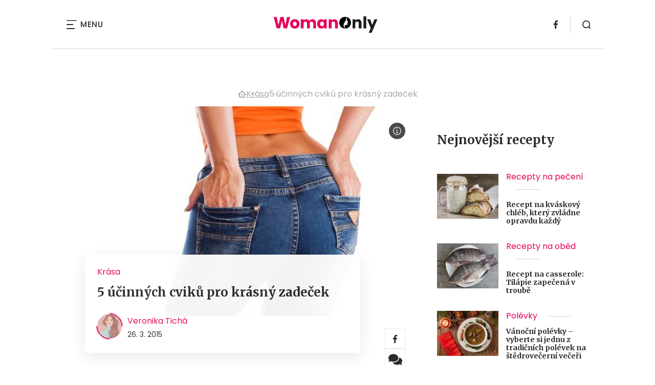

--- FILE ---
content_type: text/html; charset=UTF-8
request_url: https://www.womanonly.cz/5-ucinnych-cviku-pro-krasny-zadecek/
body_size: 18141
content:
<!DOCTYPE html>
<html lang="cs">


<head>
    <meta charset="utf-8" />
    <!--[if IE]><meta http-equiv="X-UA-Compatible" content="IE=edge,chrome=1" /><![endif]-->
    <meta name="author" content="Brilo - https://www.brilo.cz" />
    <meta name="viewport" content="width=device-width, initial-scale=1, shrink-to-fit=no, viewport-fit=cover" />
    <meta name="format-detection" content="telephone=no" />

            <meta name="szn:permalink" content="www.womanonly.cz/5-ucinnych-cviku-pro-krasny-zadecek/" />
    
    <link rel="preconnect" href=" http://fonts.googleapis.com/" crossorigin="crossorigin">
    <link rel="preconnect" href="https://www.youtube.com">
    <link rel="preconnect" href="https://i.ytimg.com">
    <link rel="preconnect" href="https://i9.ytimg.com">
    <link rel=“preconnect“ href="https://connect.facebook.net/">

    <title>5 účinných cviků pro krásný zadeček - WomanOnly</title>

            <link type="image/png" href="https://www.womanonly.cz/wp-content/themes/czechnetmedia/images/favicon/WomanOnly/favicon_package_v0.16/apple-touch-icon.png" rel="apple-touch-icon" sizes="180x180">
        <link type="image/png" href="https://www.womanonly.cz/wp-content/themes/czechnetmedia/images/favicon/WomanOnly/favicon_package_v0.16/favicon-32x32.png" rel="icon" sizes="32x32">
        <link type="image/png" href="https://www.womanonly.cz/wp-content/themes/czechnetmedia/images/favicon/WomanOnly/favicon_package_v0.16/favicon-16x16.png" rel="icon" sizes="16x16">
        <link type="image/png" href="https://www.womanonly.cz/wp-content/themes/czechnetmedia/images/favicon/WomanOnly/favicon_package_v0.16/android-chrome-192x192.png" rel="icon" sizes="192x192">
        <link type="image/png" href="https://www.womanonly.cz/wp-content/themes/czechnetmedia/images/favicon/WomanOnly/favicon_package_v0.16/android-chrome-512x512.png" rel="icon" sizes="512x512">
        <link type="image/png" href="https://www.womanonly.cz/wp-content/themes/czechnetmedia/images/favicon/WomanOnly/favicon_package_v0.16/mstile-150x150.png" rel="icon" sizes="150x150">
        <link rel="manifest" href="https://www.womanonly.cz/wp-content/themes/czechnetmedia/images/favicon/WomanOnly/favicon_package_v0.16/site.webmanifest" crossorigin="use-credentials">
        <link rel="icon" href="https://www.womanonly.cz/wp-content/themes/czechnetmedia/images/favicon/WomanOnly/favicon_package_v0.16/favicon.ico" type="image/x-icon" />
                    <link href="https://www.womanonly.cz/wp-content/themes/czechnetmedia/images/favicon/WomanOnly/favicon_package_v0.16/safari-pinned-tab.svg" rel="mask-icon" color="#e5005a">
            <meta name="msapplication-TileColor" content="#e5005a">
            <meta name="theme-color" content="#ffffff">
            

    <script src="//delivery.r2b2.cz/static/cnm/cmp.js" async></script>
<!-- Google Tag Manager -->
<script>(function(w,d,s,l,i){w[l]=w[l]||[];w[l].push({'gtm.start':
new Date().getTime(),event:'gtm.js'});var f=d.getElementsByTagName(s)[0],
j=d.createElement(s),dl=l!='dataLayer'?'&l='+l:'';j.async=true;j.src=
'https://www.googletagmanager.com/gtm.js?id='+i+dl;f.parentNode.insertBefore(j,f);
})(window,document,'script','dataLayer','GTM-MPHP8T');</script>
<!-- End Google Tag Manager -->
    <meta name='robots' content='index, follow, max-image-preview:large, max-snippet:-1, max-video-preview:-1' />

	<!-- This site is optimized with the Yoast SEO plugin v19.13 - https://yoast.com/wordpress/plugins/seo/ -->
	<link rel="canonical" href="https://www.womanonly.cz/5-ucinnych-cviku-pro-krasny-zadecek/" />
	<meta property="og:locale" content="cs_CZ" />
	<meta property="og:type" content="article" />
	<meta property="og:title" content="5 účinných cviků pro krásný zadeček - WomanOnly" />
	<meta property="og:description" content="Kter&aacute; &#382;ena by si nep&#345;&aacute;la m&iacute;t kr&aacute;sn&yacute; a pevn&yacute; zade&#269;ek, za kter&yacute;m by se v&scaron;ichni ot&aacute;&#269;eli. Dali jsme pro v&aacute;s dohromady p&#283;t cvik&#367;, d&iacute;ky kter&yacute;m si m&#367;&#382;ete v&aacute;&scaron; sen splnit u&#382; za n&#283;kolik t&yacute;dn&#367;. 1. Zdvihy nohou do t&#345;&iacute; stranNad kolena si p&#345;ipevn&#283;te cvi&#269;ebn&iacute; gumu neboli &bdquo;resistance band&ldquo;. Cviky jde provozovat i bez n&iacute;, ale..." />
	<meta property="og:url" content="https://www.womanonly.cz/5-ucinnych-cviku-pro-krasny-zadecek/" />
	<meta property="og:site_name" content="WomanOnly" />
	<meta property="article:publisher" content="https://www.facebook.com/womanonly.cz/" />
	<meta property="article:published_time" content="2015-03-26T07:00:37+00:00" />
	<meta property="article:modified_time" content="2021-09-22T23:05:10+00:00" />
	<meta property="og:image" content="https://www.womanonly.cz/wp-content/uploads/2014/06/zadek.jpg" />
	<meta property="og:image:width" content="640" />
	<meta property="og:image:height" content="427" />
	<meta property="og:image:type" content="image/jpeg" />
	<meta name="author" content="Veronika Tichá" />
	<meta name="twitter:card" content="summary_large_image" />
	<meta name="twitter:label1" content="Napsal(a)" />
	<meta name="twitter:data1" content="Veronika Tichá" />
	<meta name="twitter:label2" content="Odhadovaná doba čtení" />
	<meta name="twitter:data2" content="2 minuty" />
	<!-- / Yoast SEO plugin. -->


<link rel='dns-prefetch' href='//ajax.googleapis.com' />
<link rel='dns-prefetch' href='//d21-a.sdn.cz' />
<link rel='dns-prefetch' href='//fonts.googleapis.com' />
<style id='safe-svg-svg-icon-style-inline-css' type='text/css'>
.safe-svg-cover{text-align:center}.safe-svg-cover .safe-svg-inside{display:inline-block;max-width:100%}.safe-svg-cover svg{height:100%;max-height:100%;max-width:100%;width:100%}

</style>
<style id='global-styles-inline-css' type='text/css'>
body{--wp--preset--color--black: #000000;--wp--preset--color--cyan-bluish-gray: #abb8c3;--wp--preset--color--white: #ffffff;--wp--preset--color--pale-pink: #f78da7;--wp--preset--color--vivid-red: #cf2e2e;--wp--preset--color--luminous-vivid-orange: #ff6900;--wp--preset--color--luminous-vivid-amber: #fcb900;--wp--preset--color--light-green-cyan: #7bdcb5;--wp--preset--color--vivid-green-cyan: #00d084;--wp--preset--color--pale-cyan-blue: #8ed1fc;--wp--preset--color--vivid-cyan-blue: #0693e3;--wp--preset--color--vivid-purple: #9b51e0;--wp--preset--gradient--vivid-cyan-blue-to-vivid-purple: linear-gradient(135deg,rgba(6,147,227,1) 0%,rgb(155,81,224) 100%);--wp--preset--gradient--light-green-cyan-to-vivid-green-cyan: linear-gradient(135deg,rgb(122,220,180) 0%,rgb(0,208,130) 100%);--wp--preset--gradient--luminous-vivid-amber-to-luminous-vivid-orange: linear-gradient(135deg,rgba(252,185,0,1) 0%,rgba(255,105,0,1) 100%);--wp--preset--gradient--luminous-vivid-orange-to-vivid-red: linear-gradient(135deg,rgba(255,105,0,1) 0%,rgb(207,46,46) 100%);--wp--preset--gradient--very-light-gray-to-cyan-bluish-gray: linear-gradient(135deg,rgb(238,238,238) 0%,rgb(169,184,195) 100%);--wp--preset--gradient--cool-to-warm-spectrum: linear-gradient(135deg,rgb(74,234,220) 0%,rgb(151,120,209) 20%,rgb(207,42,186) 40%,rgb(238,44,130) 60%,rgb(251,105,98) 80%,rgb(254,248,76) 100%);--wp--preset--gradient--blush-light-purple: linear-gradient(135deg,rgb(255,206,236) 0%,rgb(152,150,240) 100%);--wp--preset--gradient--blush-bordeaux: linear-gradient(135deg,rgb(254,205,165) 0%,rgb(254,45,45) 50%,rgb(107,0,62) 100%);--wp--preset--gradient--luminous-dusk: linear-gradient(135deg,rgb(255,203,112) 0%,rgb(199,81,192) 50%,rgb(65,88,208) 100%);--wp--preset--gradient--pale-ocean: linear-gradient(135deg,rgb(255,245,203) 0%,rgb(182,227,212) 50%,rgb(51,167,181) 100%);--wp--preset--gradient--electric-grass: linear-gradient(135deg,rgb(202,248,128) 0%,rgb(113,206,126) 100%);--wp--preset--gradient--midnight: linear-gradient(135deg,rgb(2,3,129) 0%,rgb(40,116,252) 100%);--wp--preset--duotone--dark-grayscale: url('#wp-duotone-dark-grayscale');--wp--preset--duotone--grayscale: url('#wp-duotone-grayscale');--wp--preset--duotone--purple-yellow: url('#wp-duotone-purple-yellow');--wp--preset--duotone--blue-red: url('#wp-duotone-blue-red');--wp--preset--duotone--midnight: url('#wp-duotone-midnight');--wp--preset--duotone--magenta-yellow: url('#wp-duotone-magenta-yellow');--wp--preset--duotone--purple-green: url('#wp-duotone-purple-green');--wp--preset--duotone--blue-orange: url('#wp-duotone-blue-orange');--wp--preset--font-size--small: 13px;--wp--preset--font-size--medium: 20px;--wp--preset--font-size--large: 36px;--wp--preset--font-size--x-large: 42px;}.has-black-color{color: var(--wp--preset--color--black) !important;}.has-cyan-bluish-gray-color{color: var(--wp--preset--color--cyan-bluish-gray) !important;}.has-white-color{color: var(--wp--preset--color--white) !important;}.has-pale-pink-color{color: var(--wp--preset--color--pale-pink) !important;}.has-vivid-red-color{color: var(--wp--preset--color--vivid-red) !important;}.has-luminous-vivid-orange-color{color: var(--wp--preset--color--luminous-vivid-orange) !important;}.has-luminous-vivid-amber-color{color: var(--wp--preset--color--luminous-vivid-amber) !important;}.has-light-green-cyan-color{color: var(--wp--preset--color--light-green-cyan) !important;}.has-vivid-green-cyan-color{color: var(--wp--preset--color--vivid-green-cyan) !important;}.has-pale-cyan-blue-color{color: var(--wp--preset--color--pale-cyan-blue) !important;}.has-vivid-cyan-blue-color{color: var(--wp--preset--color--vivid-cyan-blue) !important;}.has-vivid-purple-color{color: var(--wp--preset--color--vivid-purple) !important;}.has-black-background-color{background-color: var(--wp--preset--color--black) !important;}.has-cyan-bluish-gray-background-color{background-color: var(--wp--preset--color--cyan-bluish-gray) !important;}.has-white-background-color{background-color: var(--wp--preset--color--white) !important;}.has-pale-pink-background-color{background-color: var(--wp--preset--color--pale-pink) !important;}.has-vivid-red-background-color{background-color: var(--wp--preset--color--vivid-red) !important;}.has-luminous-vivid-orange-background-color{background-color: var(--wp--preset--color--luminous-vivid-orange) !important;}.has-luminous-vivid-amber-background-color{background-color: var(--wp--preset--color--luminous-vivid-amber) !important;}.has-light-green-cyan-background-color{background-color: var(--wp--preset--color--light-green-cyan) !important;}.has-vivid-green-cyan-background-color{background-color: var(--wp--preset--color--vivid-green-cyan) !important;}.has-pale-cyan-blue-background-color{background-color: var(--wp--preset--color--pale-cyan-blue) !important;}.has-vivid-cyan-blue-background-color{background-color: var(--wp--preset--color--vivid-cyan-blue) !important;}.has-vivid-purple-background-color{background-color: var(--wp--preset--color--vivid-purple) !important;}.has-black-border-color{border-color: var(--wp--preset--color--black) !important;}.has-cyan-bluish-gray-border-color{border-color: var(--wp--preset--color--cyan-bluish-gray) !important;}.has-white-border-color{border-color: var(--wp--preset--color--white) !important;}.has-pale-pink-border-color{border-color: var(--wp--preset--color--pale-pink) !important;}.has-vivid-red-border-color{border-color: var(--wp--preset--color--vivid-red) !important;}.has-luminous-vivid-orange-border-color{border-color: var(--wp--preset--color--luminous-vivid-orange) !important;}.has-luminous-vivid-amber-border-color{border-color: var(--wp--preset--color--luminous-vivid-amber) !important;}.has-light-green-cyan-border-color{border-color: var(--wp--preset--color--light-green-cyan) !important;}.has-vivid-green-cyan-border-color{border-color: var(--wp--preset--color--vivid-green-cyan) !important;}.has-pale-cyan-blue-border-color{border-color: var(--wp--preset--color--pale-cyan-blue) !important;}.has-vivid-cyan-blue-border-color{border-color: var(--wp--preset--color--vivid-cyan-blue) !important;}.has-vivid-purple-border-color{border-color: var(--wp--preset--color--vivid-purple) !important;}.has-vivid-cyan-blue-to-vivid-purple-gradient-background{background: var(--wp--preset--gradient--vivid-cyan-blue-to-vivid-purple) !important;}.has-light-green-cyan-to-vivid-green-cyan-gradient-background{background: var(--wp--preset--gradient--light-green-cyan-to-vivid-green-cyan) !important;}.has-luminous-vivid-amber-to-luminous-vivid-orange-gradient-background{background: var(--wp--preset--gradient--luminous-vivid-amber-to-luminous-vivid-orange) !important;}.has-luminous-vivid-orange-to-vivid-red-gradient-background{background: var(--wp--preset--gradient--luminous-vivid-orange-to-vivid-red) !important;}.has-very-light-gray-to-cyan-bluish-gray-gradient-background{background: var(--wp--preset--gradient--very-light-gray-to-cyan-bluish-gray) !important;}.has-cool-to-warm-spectrum-gradient-background{background: var(--wp--preset--gradient--cool-to-warm-spectrum) !important;}.has-blush-light-purple-gradient-background{background: var(--wp--preset--gradient--blush-light-purple) !important;}.has-blush-bordeaux-gradient-background{background: var(--wp--preset--gradient--blush-bordeaux) !important;}.has-luminous-dusk-gradient-background{background: var(--wp--preset--gradient--luminous-dusk) !important;}.has-pale-ocean-gradient-background{background: var(--wp--preset--gradient--pale-ocean) !important;}.has-electric-grass-gradient-background{background: var(--wp--preset--gradient--electric-grass) !important;}.has-midnight-gradient-background{background: var(--wp--preset--gradient--midnight) !important;}.has-small-font-size{font-size: var(--wp--preset--font-size--small) !important;}.has-medium-font-size{font-size: var(--wp--preset--font-size--medium) !important;}.has-large-font-size{font-size: var(--wp--preset--font-size--large) !important;}.has-x-large-font-size{font-size: var(--wp--preset--font-size--x-large) !important;}
</style>
<link rel='stylesheet' id='diffvi-dist-css'  href='https://www.womanonly.cz/wp-content/plugins/distributor/distributor.css?ver=4.4' type='text/css' media='all' />
<link rel='stylesheet' id='google-font-css'  href='https://fonts.googleapis.com/css2?family=Merriweather:wght@700&#038;family=Poppins:wght@400;500;700&#038;display=swap' type='text/css' media='all' />
<link rel='stylesheet' id='theme-style-css'  href='https://www.womanonly.cz/wp-content/themes/czechnetmedia/style.css?ver=2020-12-15' type='text/css' media='all' />
<script type='text/javascript' src='https://www.womanonly.cz/wp-includes/js/jquery/jquery.min.js?ver=3.6.0' id='jquery-core-js'></script>
<script type='text/javascript' src='https://www.womanonly.cz/wp-includes/js/jquery/jquery-migrate.min.js?ver=3.3.2' id='jquery-migrate-js'></script>
<script type='text/javascript' src='https://d21-a.sdn.cz/d_21/sl/3/loader.js' id='seznam-jquery-js'></script>
<link rel="https://api.w.org/" href="https://www.womanonly.cz/wp-json/" /><link rel="alternate" type="application/json" href="https://www.womanonly.cz/wp-json/wp/v2/posts/24109" /><link rel="alternate" type="application/json+oembed" href="https://www.womanonly.cz/wp-json/oembed/1.0/embed?url=https%3A%2F%2Fwww.womanonly.cz%2F5-ucinnych-cviku-pro-krasny-zadecek%2F" />
<link rel="alternate" type="text/xml+oembed" href="https://www.womanonly.cz/wp-json/oembed/1.0/embed?url=https%3A%2F%2Fwww.womanonly.cz%2F5-ucinnych-cviku-pro-krasny-zadecek%2F&#038;format=xml" />
<script src="https://ssp.imedia.cz/static/js/ssp.js"></script>

</head>

<body class="post-template-default single single-post postid-24109 single-format-standard" style="--primary: #e5005a; --primary-hover: #e5005a; --primary-light: #ffe5ef; --text: #2A2A2A; ">

    <!-- Google Tag Manager (noscript) -->
<noscript><iframe src="https://www.googletagmanager.com/ns.html?id=GTM-MPHP8T"
height="0" width="0" style="display:none;visibility:hidden"></iframe></noscript>
<!-- End Google Tag Manager (noscript) -->
            <header class="header-main">
    <span class="header-main__scrolled-bar"></span>
    <div class="container">
        <nav class="header-main__nav-main">
            <ul>
                <li id="menu-item-57189" class="menu-item menu-item-type-custom menu-item-object-custom menu-item-has-children menu-item-57189"><a href="https://womanonly.cz/recepty/">Recepty</a>
<ul class="sub-menu">
	<li id="menu-item-46125" class="menu-item menu-item-type-taxonomy menu-item-object-category menu-item-46125"><a href="https://www.womanonly.cz/category/apetit/">Škola vaření</a></li>
</ul>
</li>
<li id="menu-item-57219" class="menu-item menu-item-type-custom menu-item-object-custom menu-item-has-children menu-item-57219"><a href="http://womanonly.cz/horoskopy">Horoskopy</a>
<ul class="sub-menu">
	<li id="menu-item-57447" class="menu-item menu-item-type-post_type menu-item-object-page menu-item-57447"><a href="https://www.womanonly.cz/horoskopy/znameni-zverokruhu/">Znamení zvěrokruhu</a></li>
	<li id="menu-item-57444" class="menu-item menu-item-type-post_type menu-item-object-page menu-item-57444"><a href="https://www.womanonly.cz/horoskopy/cinsky-horoskop/">Čínský horoskop</a></li>
	<li id="menu-item-57443" class="menu-item menu-item-type-post_type menu-item-object-page menu-item-57443"><a href="https://www.womanonly.cz/horoskopy/partnersky-horoskop/">Partnerský horoskop</a></li>
	<li id="menu-item-57442" class="menu-item menu-item-type-post_type menu-item-object-page menu-item-57442"><a href="https://www.womanonly.cz/uplnky/">Úplňky</a></li>
</ul>
</li>
<li id="menu-item-57925" class="menu-item menu-item-type-custom menu-item-object-custom menu-item-57925"><a href="https://www.womanonly.cz/category/snar/">Snář</a></li>
<li id="menu-item-57333" class="menu-item menu-item-type-taxonomy menu-item-object-category menu-item-57333"><a href="https://www.womanonly.cz/category/esoterika/">Esoterika</a></li>
<li id="menu-item-58264" class="menu-item menu-item-type-taxonomy menu-item-object-category menu-item-58264"><a href="https://www.womanonly.cz/category/zahrada/">Zahrada</a></li>
<li id="menu-item-73" class="menu-item menu-item-type-taxonomy menu-item-object-category menu-item-has-children menu-item-73"><a href="https://www.womanonly.cz/category/sex-a-vztahy/">Sex a vztahy</a>
<ul class="sub-menu">
	<li id="menu-item-127" class="menu-item menu-item-type-taxonomy menu-item-object-category menu-item-127"><a href="https://www.womanonly.cz/category/sex-a-vztahy/pratelstvi/">Přátelství</a></li>
	<li id="menu-item-125" class="menu-item menu-item-type-taxonomy menu-item-object-category menu-item-125"><a href="https://www.womanonly.cz/category/sex-a-vztahy/manzelstvi/">Manželství</a></li>
	<li id="menu-item-155" class="menu-item menu-item-type-taxonomy menu-item-object-category menu-item-155"><a href="https://www.womanonly.cz/category/sex-a-vztahy/vse-o-sexu/">Sex</a></li>
	<li id="menu-item-124" class="menu-item menu-item-type-taxonomy menu-item-object-category menu-item-124"><a href="https://www.womanonly.cz/category/sex-a-vztahy/laska/">Láska</a></li>
</ul>
</li>
<li id="menu-item-18" class="menu-item menu-item-type-taxonomy menu-item-object-category menu-item-has-children menu-item-18"><a href="https://www.womanonly.cz/category/zdravi-a-vyziva/">Zdraví a výživa</a>
<ul class="sub-menu">
	<li id="menu-item-122" class="menu-item menu-item-type-taxonomy menu-item-object-category menu-item-122"><a href="https://www.womanonly.cz/category/zdravi-a-vyziva/nemoci-a-jejich-priznaky/">Nemoci a jejich příznaky</a></li>
	<li id="menu-item-57331" class="menu-item menu-item-type-taxonomy menu-item-object-category menu-item-57331"><a href="https://www.womanonly.cz/category/zdravi-a-vyziva/bylinky/">Bylinky</a></li>
	<li id="menu-item-154" class="menu-item menu-item-type-taxonomy menu-item-object-category menu-item-154"><a href="https://www.womanonly.cz/category/zdravi-a-vyziva/zdrave-hubnuti/">Hubnutí</a></li>
	<li id="menu-item-123" class="menu-item menu-item-type-taxonomy menu-item-object-category menu-item-123"><a href="https://www.womanonly.cz/category/zdravi-a-vyziva/zdrava-vyziva-a-stravovani/">Zdravá výživa a stravování</a></li>
	<li id="menu-item-57332" class="menu-item menu-item-type-taxonomy menu-item-object-category menu-item-57332"><a href="https://www.womanonly.cz/category/zdravi-a-vyziva/psychologie/">Psychologie</a></li>
</ul>
</li>
<li id="menu-item-13" class="menu-item menu-item-type-taxonomy menu-item-object-category current-post-ancestor current-menu-parent current-post-parent menu-item-has-children menu-item-13"><a href="https://www.womanonly.cz/category/krasa/">Krása</a>
<ul class="sub-menu">
	<li id="menu-item-111" class="menu-item menu-item-type-taxonomy menu-item-object-category menu-item-111"><a href="https://www.womanonly.cz/category/krasa/make-upy-a-liceni/">Make-upy a líčení</a></li>
	<li id="menu-item-57320" class="menu-item menu-item-type-taxonomy menu-item-object-category menu-item-57320"><a href="https://www.womanonly.cz/category/krasa/plasticke-operace/">Plastické operace</a></li>
</ul>
</li>
<li id="menu-item-12" class="menu-item menu-item-type-taxonomy menu-item-object-category menu-item-12"><a href="https://www.womanonly.cz/category/domacnost/">Domácnost</a></li>
<li id="menu-item-16" class="menu-item menu-item-type-taxonomy menu-item-object-category menu-item-has-children menu-item-16"><a href="https://www.womanonly.cz/category/vlasy-a-nehty/">Vlasy a nehty</a>
<ul class="sub-menu">
	<li id="menu-item-121" class="menu-item menu-item-type-taxonomy menu-item-object-category menu-item-121"><a href="https://www.womanonly.cz/category/vlasy-a-nehty/pece-o-vlasy/">Péče o vlasy</a></li>
	<li id="menu-item-120" class="menu-item menu-item-type-taxonomy menu-item-object-category menu-item-120"><a href="https://www.womanonly.cz/category/vlasy-a-nehty/pece-o-nehty/">Péče o nehty</a></li>
</ul>
</li>
<li id="menu-item-58265" class="menu-item menu-item-type-taxonomy menu-item-object-category menu-item-58265"><a href="https://www.womanonly.cz/category/zabava-a-volny-cas/domaci-zvirata/">Domácí zvířata</a></li>
<li id="menu-item-32411" class="menu-item menu-item-type-taxonomy menu-item-object-category menu-item-has-children menu-item-32411"><a href="https://www.womanonly.cz/category/moda-a-styl/">Móda a styl</a>
<ul class="sub-menu">
	<li id="menu-item-57321" class="menu-item menu-item-type-taxonomy menu-item-object-category menu-item-57321"><a href="https://www.womanonly.cz/category/moda-a-styl/historie-mody/">Historie módy</a></li>
	<li id="menu-item-57322" class="menu-item menu-item-type-taxonomy menu-item-object-category menu-item-has-children menu-item-57322"><a href="https://www.womanonly.cz/category/moda-a-styl/modni-trendy/">Módní trendy</a>
	<ul class="sub-menu">
		<li id="menu-item-57323" class="menu-item menu-item-type-taxonomy menu-item-object-category menu-item-57323"><a href="https://www.womanonly.cz/category/moda-a-styl/modni-trendy/modni-trendy-jaro/">Módní trendy jaro 2025</a></li>
		<li id="menu-item-57324" class="menu-item menu-item-type-taxonomy menu-item-object-category menu-item-57324"><a href="https://www.womanonly.cz/category/moda-a-styl/modni-trendy/modni-trendy-leto/">Módní trendy léto 2025</a></li>
		<li id="menu-item-57325" class="menu-item menu-item-type-taxonomy menu-item-object-category menu-item-57325"><a href="https://www.womanonly.cz/category/moda-a-styl/modni-trendy/modni-trendy-podzim/">Módní trendy podzim 2025</a></li>
		<li id="menu-item-57326" class="menu-item menu-item-type-taxonomy menu-item-object-category menu-item-57326"><a href="https://www.womanonly.cz/category/moda-a-styl/modni-trendy/modni-trendy-zima/">Módní trendy zima 2025/2026</a></li>
	</ul>
</li>
</ul>
</li>
<li id="menu-item-57327" class="menu-item menu-item-type-taxonomy menu-item-object-category menu-item-has-children menu-item-57327"><a href="https://www.womanonly.cz/category/rodina/">Rodina</a>
<ul class="sub-menu">
	<li id="menu-item-57328" class="menu-item menu-item-type-taxonomy menu-item-object-category menu-item-57328"><a href="https://www.womanonly.cz/category/rodina/dovolena-s-detmi/">Dovolená s dětmi</a></li>
	<li id="menu-item-57329" class="menu-item menu-item-type-taxonomy menu-item-object-category menu-item-57329"><a href="https://www.womanonly.cz/category/rodina/kam-s-detmi-za-kulturou/">Kam s dětmi za kulturou</a></li>
</ul>
</li>
<li id="menu-item-57330" class="menu-item menu-item-type-taxonomy menu-item-object-category menu-item-57330"><a href="https://www.womanonly.cz/category/souteze/">Soutěže</a></li>
<li id="menu-item-46124" class="menu-item menu-item-type-taxonomy menu-item-object-category menu-item-has-children menu-item-46124"><a href="https://www.womanonly.cz/category/zabava-a-volny-cas/">Zábava a volný čas</a>
<ul class="sub-menu">
	<li id="menu-item-57334" class="menu-item menu-item-type-taxonomy menu-item-object-category menu-item-57334"><a href="https://www.womanonly.cz/category/zabava-a-volny-cas/inspirativni-zeny/">Inspirativní ženy</a></li>
	<li id="menu-item-57335" class="menu-item menu-item-type-taxonomy menu-item-object-category menu-item-57335"><a href="https://www.womanonly.cz/category/zabava-a-volny-cas/kam-a-na-co-zajit-do-kina/">Kam a na co zajít do kina</a></li>
	<li id="menu-item-57336" class="menu-item menu-item-type-taxonomy menu-item-object-category menu-item-57336"><a href="https://www.womanonly.cz/category/zabava-a-volny-cas/knizni-tipy-pro-zeny/">Knižní tipy pro ženy</a></li>
	<li id="menu-item-57337" class="menu-item menu-item-type-taxonomy menu-item-object-category menu-item-57337"><a href="https://www.womanonly.cz/category/zabava-a-volny-cas/nakupovani/">Nakupování</a></li>
	<li id="menu-item-57338" class="menu-item menu-item-type-taxonomy menu-item-object-category menu-item-57338"><a href="https://www.womanonly.cz/category/zabava-a-volny-cas/navody-na-domaci-dekorace/">Návody na domácí dekorace</a></li>
	<li id="menu-item-57339" class="menu-item menu-item-type-taxonomy menu-item-object-category menu-item-57339"><a href="https://www.womanonly.cz/category/zabava-a-volny-cas/televizni-tipy/">Televizní tipy</a></li>
</ul>
</li>
            </ul>
        </nav>

        <div class="header-main__nav-button">
            <span></span>
            <span></span>
            <span></span>
            <span></span>
            Menu
        </div>

                                            <a class="header-main__brand" href="https://www.womanonly.cz">
                    <img src="" data-src="https://www.womanonly.cz/wp-content/uploads/2021/04/logo21_WomanOnly.svg" draggable="false" alt="WomanOnly" ><noscript><img src="https://www.womanonly.cz/wp-content/uploads/2021/04/logo21_WomanOnly.svg" alt="WomanOnly"></noscript>                </a>
                    
        
    <ul class="header-main-social">
                            <li>
                <a href="https://www.facebook.com/womanonly.cz" target="_blank" rel="nofollow">
                    <svg xmlns="http://www.w3.org/2000/svg" width="8.31" height="16" viewBox="0 0 8.31 16"><path class="a" d="M5.393 16V8.7h2.449l.367-2.845H5.393V4.039c0-.823.228-1.385 1.41-1.385h1.505V.109a20.41 20.41 0 00-2.194-.111 3.427 3.427 0 00-3.659 3.759v2.1H0v2.845h2.456v7.3z"/></svg>                </a>
            </li>
            </ul>
        <div class="header-search">
    <form id="searchform" class="header-search__inner" role="search" method="get" action="https://www.womanonly.cz/">

        <input id="s" name="s" class="header-search__input" type="text" placeholder="Hledat na...">

        <button class="btn  header-search__submit --small --primary" type="submit">
            <span>Vyhledat</span>
        </button>
    </form>

    <div class="header-search__button">
        <svg xmlns="http://www.w3.org/2000/svg" width="16" height="16" viewBox="0 0 16 16"><path class="a" d="M15.731 14.44l-2.146-2.138a7.607 7.607 0 001.624-4.7 7.641 7.641 0 00-7.6-7.6 7.641 7.641 0 00-7.6 7.6 7.641 7.641 0 007.6 7.6 7.606 7.606 0 004.7-1.624l2.138 2.146a.91.91 0 00.646.269.91.91 0 00.645-.269.91.91 0 00.262-.638.91.91 0 00-.269-.646zM1.85 7.62a5.8 5.8 0 015.77-5.77 5.8 5.8 0 015.77 5.77 5.8 5.8 0 01-5.77 5.77 5.8 5.8 0 01-5.77-5.77z"/></svg>    </div>
</div>    </div>
    <div class="header-mask"></div>
</header>

        <main>
            <section class="entry-content-section base-section --p-top-0 --mobile-p-x-0"><div class="container"><div id="dist_leaderboard" class="distributor" aria-hidden="true"><div id="ado-Kbjx_UD4DENiusdiltwkdv8i.lFpTDr8KPw4C5r1C4r.D7"></div><div id="ssp-zone-68468"></div></div>
</div></section>                <div class="breadcrumbs-container container">
        <div class="breadcrumbs  ">
            <span><span><a href="https://www.womanonly.cz/">WomanOnly.cz</a></span>  <span><a href="https://www.womanonly.cz/category/krasa/">Krása</a></span>  <span class="breadcrumb_last" aria-current="page">5 účinných cviků pro krásný zadeček</span></span>        </div>
    </div>

            <div id="projectNotices" class="container">
	</div>    
    <div class="container">
        <div class="content-and-aside layout-base-content">
            <div class="content">
                                    
<section class="base-section detail-intro-section --p-top-0 --p-x-0">
    <div class="container">

        
    <div class="detail-intro-gallery">
        <div class="gallery-item detail-intro-gallery__item">
            <div class="gallery-icon detail-intro-gallery__icon">
                <a class="detail-intro-gallery__img" href="https://www.womanonly.cz/5-ucinnych-cviku-pro-krasny-zadecek/?galerie&obrazek=18178">
                    <img src="" data-src="https://www.womanonly.cz/wp-content/uploads/fly-images/18178/zadek-1036x608-c.jpg" srcset="" data-srcset="https://www.womanonly.cz/wp-content/uploads/fly-images/18178/zadek-414x244-c.jpg 414w, https://www.womanonly.cz/wp-content/uploads/fly-images/18178/zadek-699x411-c.jpg 699w, https://www.womanonly.cz/wp-content/uploads/fly-images/18178/zadek-1036x608-c.jpg 1036w, https://www.womanonly.cz/wp-content/uploads/fly-images/18178/zadek-1398x822-c.jpg 1398w, https://www.womanonly.cz/wp-content/uploads/fly-images/18178/zadek-2072x1216-c.jpg 2072w" draggable="false" alt="zadek" ><noscript><img src="https://www.womanonly.cz/wp-content/uploads/fly-images/18178/zadek-1036x608-c.jpg" alt="zadek"></noscript>                </a>
            </div>
        </div>

        
                    <div class="detail-intro-gallery__autor-block">
                <span class="detail-intro-gallery__autor">Zdroj: Shutterstock.com</span>
                <img src="" data-src="https://www.womanonly.cz/wp-content/themes/czechnetmedia/images/svg/info.svg" alt="" aria-hidden="true" draggable="false">
            </div>
        
            </div>

        <div class="detail-intro-section__content ">
            <div class="post-item  signpost-item__post">
                <div class="post-item__tags base-text base-header__tag">
                    <a class='post-item__tag-link' href='https://www.womanonly.cz/category/krasa/'>
                        Krása                    </a>
                </div>

                <header class="post-item__header">
                    <h1 class="post-item__heading article-heading">
                        5 účinných cviků pro krásný zadeček                    </h1>
                </header>

                <div class="post-item__author">
                    <div class="author">
                        <a class="author__image" href="https://www.womanonly.cz/author/veronika-ticha/">
                            <img src="" data-src="https://www.womanonly.cz/wp-content/uploads/2022/03/hneda-460x455.jpg" alt="Veronika Tichá">
                        </a>
                        <div class="author__text">
                            <h4 class="author__heading base-text">
                                <a href="https://www.womanonly.cz/author/veronika-ticha/">Veronika Tichá</a>
                            </h4>

                            <p class="author__perex small-text">
                                                                    26. 3. 2015                                                            </p>
                        </div>
                    </div>
                </div>
            </div>

            <div class="detail-intro-gallery__share">
                <a class="detail-intro-section__link" href="https://www.facebook.com/sharer/sharer.php?u=https://www.womanonly.cz/5-ucinnych-cviku-pro-krasny-zadecek/" target="_blank" rel="nofollow">
                    <svg xmlns="http://www.w3.org/2000/svg" width="8.31" height="16" viewBox="0 0 8.31 16"><path class="a" d="M5.393 16V8.7h2.449l.367-2.845H5.393V4.039c0-.823.228-1.385 1.41-1.385h1.505V.109a20.41 20.41 0 00-2.194-.111 3.427 3.427 0 00-3.659 3.759v2.1H0v2.845h2.456v7.3z"/></svg>                </a>
                                    <a class="detail-intro-section__link" href="https://www.womanonly.cz/5-ucinnych-cviku-pro-krasny-zadecek/?diskuze">
                        <svg xmlns="http://www.w3.org/2000/svg" viewBox="0 0 576 512"><path d="M416 192c0-88.4-93.1-160-208-160S0 103.6 0 192c0 34.3 14.1 65.9 38 92-13.4 30.2-35.5 54.2-35.8 54.5-2.2 2.3-2.8 5.7-1.5 8.7S4.8 352 8 352c36.6 0 66.9-12.3 88.7-25 32.2 15.7 70.3 25 111.3 25 114.9 0 208-71.6 208-160zm122 220c23.9-26 38-57.7 38-92 0-66.9-53.5-124.2-129.3-148.1.9 6.6 1.3 13.3 1.3 20.1 0 105.9-107.7 192-240 192-10.8 0-21.3-.8-31.7-1.9C207.8 439.6 281.8 480 368 480c41 0 79.1-9.2 111.3-25 21.8 12.7 52.1 25 88.7 25 3.2 0 6.1-1.9 7.3-4.8 1.3-2.9.7-6.3-1.5-8.7-.3-.3-22.4-24.2-35.8-54.5z"/></svg>                    </a>
                            </div>
        </div>

            </div>
</section>
                    
<div class="entry-content js-page-progress-bar-offset entry-content-detail">
    <p style="text-align: justify;">Kter&aacute; &#382;ena by si nep&#345;&aacute;la m&iacute;t kr&aacute;sn&yacute; a pevn&yacute; zade&#269;ek, za kter&yacute;m by se v&scaron;ichni ot&aacute;&#269;eli. Dali jsme pro v&aacute;s dohromady p&#283;t cvik&#367;, d&iacute;ky kter&yacute;m si m&#367;&#382;ete v&aacute;&scaron; sen splnit u&#382; za n&#283;kolik t&yacute;dn&#367;.<!--more--><div id="dist_single01" class="distributor dist_single dist_before01h2" aria-hidden="true"><div id="ado-9njrM2M8iKU1kJNLqX0nS5jUHVnwckcOctxoe4KQHdj.O7"></div><div id="ssp-zone-72060"></div></div>

<h2 style="text-align: justify;">1. Zdvihy nohou do t&#345;&iacute; stran</h2><p style="text-align: justify;">Nad kolena si p&#345;ipevn&#283;te cvi&#269;ebn&iacute; gumu neboli &bdquo;resistance band&ldquo;. <a href="https://www.womanonly.cz/kruhovy-trenink-v-posilovne-prinasi-pro-zeny-necekane-vysledky/">Cviky</a> jde provozovat i bez n&iacute;, ale aby byly efektivn&iacute;, mus&iacute;te jich ud&#283;lat v&iacute;ce. Chodidla dejte od sebe, pokr&#269;te kolena, sni&#382;te se jen mal&yacute; kousek do m&iacute;rn&eacute;ho <a href="https://www.womanonly.cz/drepy-pomohou-k-dokonalemu-zadecku-i-celkove-pohode/">pod&#345;epu</a> a balancujte na lev&eacute; noze.</p><p style="text-align: justify;">Pomal&yacute;m pohybem p&#345;edno&#382;te pravou nohu a&#382; do napnut&iacute; gumy a pak se vra&#357;te do z&aacute;kladn&iacute; pozice. Ani&#382; byste dali pravou nohu na zem, zano&#382;te ji a pak zase vra&#357;te do v&yacute;choz&iacute; pozice. T&#345;et&iacute; pohyb je do strany. <a href="https://www.womanonly.cz/8-duvodu-proc-cvicit-lepsi-sex-i-psychicka-pohoda/">Cviky</a> n&#283;kolikr&aacute;t opakujte a pak vyst&#345;&iacute;dejte nohy. Ze za&#269;&aacute;tku je mo&#382;n&eacute; se lehce p&#345;idr&#382;ovat opory.</p><h2 style="text-align: justify;">2. Zano&#382;ov&aacute;n&iacute;</h2><p style="text-align: justify;">Postavte se na pravou nohu, levou napnutou nohu zano&#382;te a dr&#382;te ve vzduchu. P&#345;itom se sna&#382;te dr&#382;et ramena vzadu a <a href="https://www.womanonly.cz/navod-na-masaz-zad-a-hlavy-oslnte-partnera/">z&aacute;da</a> narovnan&aacute;, p&#345;eklopte se s rovn&yacute;mi z&aacute;dy vp&#345;ed a rukama se dotkn&#283;te zem&#283;. Vra&#357;te se zp&aacute;tky a opakujte.</p><div id="dist_single02" class="distributor dist_single dist_before03h2" aria-hidden="true"><div id="ado-w8Ix26qrXLSmLucMoSRUZTPQYC3iXWOwzOSaLj7oUGr.c7"></div><div id="ssp-zone-200376"></div></div>

<h2 style="text-align: justify;">3. Zved&aacute;n&iacute; nohy vle&#382;e na boku</h2><p style="text-align: justify;">Lehn&#283;te si na bok, nohy m&#283;jte prota&#382;en&eacute;. Spodn&iacute; pa&#382;i si m&#367;&#382;ete nechat pod hlavou, horn&iacute; polo&#382;enou na boku. Zvedn&#283;te horn&iacute; propnutou nohu, boky sm&#283;&#345;uj&iacute; vp&#345;ed, dr&#382;te je rovn&#283; a nep&#345;et&aacute;&#269;ejte se dozadu. Vra&#357;te nohu dol&#367; a opakujte.</p><h2 style="text-align: justify;">4. V&yacute;pady</h2><p style="text-align: justify;">Stoupn&#283;te si jednou nohou vp&#345;ed, zadn&iacute; nohu nechte na zemi, koleno pokr&#269;te. Koleno dr&#382;te p&#345;&iacute;mo nad kotn&iacute;kem. Na ka&#382;dou stranu to vydr&#382;te alespo&#328; 30 sekund.</p><div id="dist_single03" class="distributor dist_single dist_before05h2" aria-hidden="true"><div id="ado-Ti_ajMaIovQXIELsAu6vSt3XghQRTB6wltXwIC49pET.l7"></div></div>

<h2 style="text-align: justify;">5. D&#345;ep na jedn&eacute; noze</h2><p style="text-align: justify;">Postavte se na levou <a href="https://www.womanonly.cz/jak-vytvarovat-nohy-do-kratkych-sukni/">nohu</a>, pravou zvedn&#283;te p&#345;&iacute;mo p&#345;ed sebe. St&#367;jte rovn&#283; a nehrbte se, hl&iacute;deje si, abyste m&#283;li koleno nad kotn&iacute;kem a pomalu ud&#283;lejte d&#345;ep. Pro udr&#382;en&iacute; rovnov&aacute;hy m&#367;&#382;ete rozpa&#382;it. Zatla&#269;te do paty a vra&#357;te se do v&yacute;choz&iacute; pozice. Opakujte. Zpo&#269;&aacute;tku jd&#283;te jen do m&iacute;rn&eacute;ho pod&#345;epu a pomalu ho prohlubujte, dokud to pro v&aacute;s bude snadn&eacute;.</p></p>
<div id="dist_single99" class="distributor dist_single" aria-hidden="true"><div id="ado-hF.mou220t6nnkXsLVJrR3vVYEMuiWN7JW5AlF9MzTX.v7"></div><div id="ssp-zone-72056"></div><div id="ssp-zone-104675"></div></div>
</div>

<div class="entry-content --content-distributor-only">
</div>                    
<section class="base-section post-rating-section --p-x-0">
    <div class="container ">
        <div class="post-rating-section__content">
            <div class="article-heading">Ohodnoťte tento článek:</div>

            <form class="post-rating-section__form" action="">
                <span class="article-heading post-rating-section_average">0</span>

                <div class="post-rating-section__stars-container">
                    <label class="post-rating-section__star" data-star-number="1" for="star1">
                        <svg xmlns="http://www.w3.org/2000/svg" width="24" height="23" viewBox="0 0 24 23" fill="#e5005b"><path class="a" d="M23.937 8.691a1.273 1.273 0 00-1.1-.877l-6.927-.629L13.171.774A1.276 1.276 0 0012 .003a1.275 1.275 0 00-1.173.775l-2.739 6.41-6.928.629a1.275 1.275 0 00-1.1.877 1.274 1.274 0 00.373 1.355l5.236 4.592-1.544 6.8a1.275 1.275 0 00.5 1.317 1.273 1.273 0 00.747.243 1.271 1.271 0 00.654-.182L12 19.246l5.973 3.571a1.271 1.271 0 001.4-.061 1.276 1.276 0 00.5-1.317l-1.544-6.8 5.236-4.591a1.276 1.276 0 00.372-1.357z"/></svg>                    </label>
                    <label class="post-rating-section__star" data-star-number="2" for="star2">
                        <svg xmlns="http://www.w3.org/2000/svg" width="24" height="23" viewBox="0 0 24 23" fill="#e5005b"><path class="a" d="M23.937 8.691a1.273 1.273 0 00-1.1-.877l-6.927-.629L13.171.774A1.276 1.276 0 0012 .003a1.275 1.275 0 00-1.173.775l-2.739 6.41-6.928.629a1.275 1.275 0 00-1.1.877 1.274 1.274 0 00.373 1.355l5.236 4.592-1.544 6.8a1.275 1.275 0 00.5 1.317 1.273 1.273 0 00.747.243 1.271 1.271 0 00.654-.182L12 19.246l5.973 3.571a1.271 1.271 0 001.4-.061 1.276 1.276 0 00.5-1.317l-1.544-6.8 5.236-4.591a1.276 1.276 0 00.372-1.357z"/></svg>                    </label>
                    <label class="post-rating-section__star" data-star-number="3" for="star3">
                        <svg xmlns="http://www.w3.org/2000/svg" width="24" height="23" viewBox="0 0 24 23" fill="#e5005b"><path class="a" d="M23.937 8.691a1.273 1.273 0 00-1.1-.877l-6.927-.629L13.171.774A1.276 1.276 0 0012 .003a1.275 1.275 0 00-1.173.775l-2.739 6.41-6.928.629a1.275 1.275 0 00-1.1.877 1.274 1.274 0 00.373 1.355l5.236 4.592-1.544 6.8a1.275 1.275 0 00.5 1.317 1.273 1.273 0 00.747.243 1.271 1.271 0 00.654-.182L12 19.246l5.973 3.571a1.271 1.271 0 001.4-.061 1.276 1.276 0 00.5-1.317l-1.544-6.8 5.236-4.591a1.276 1.276 0 00.372-1.357z"/></svg>                    </label>
                    <label class="post-rating-section__star" data-star-number="4" for="star4">
                        <svg xmlns="http://www.w3.org/2000/svg" width="24" height="23" viewBox="0 0 24 23" fill="#e5005b"><path class="a" d="M23.937 8.691a1.273 1.273 0 00-1.1-.877l-6.927-.629L13.171.774A1.276 1.276 0 0012 .003a1.275 1.275 0 00-1.173.775l-2.739 6.41-6.928.629a1.275 1.275 0 00-1.1.877 1.274 1.274 0 00.373 1.355l5.236 4.592-1.544 6.8a1.275 1.275 0 00.5 1.317 1.273 1.273 0 00.747.243 1.271 1.271 0 00.654-.182L12 19.246l5.973 3.571a1.271 1.271 0 001.4-.061 1.276 1.276 0 00.5-1.317l-1.544-6.8 5.236-4.591a1.276 1.276 0 00.372-1.357z"/></svg>                    </label>
                    <label class="post-rating-section__star" data-star-number="5" for="star5">
                        <svg xmlns="http://www.w3.org/2000/svg" width="24" height="23" viewBox="0 0 24 23" fill="#e5005b"><path class="a" d="M23.937 8.691a1.273 1.273 0 00-1.1-.877l-6.927-.629L13.171.774A1.276 1.276 0 0012 .003a1.275 1.275 0 00-1.173.775l-2.739 6.41-6.928.629a1.275 1.275 0 00-1.1.877 1.274 1.274 0 00.373 1.355l5.236 4.592-1.544 6.8a1.275 1.275 0 00.5 1.317 1.273 1.273 0 00.747.243 1.271 1.271 0 00.654-.182L12 19.246l5.973 3.571a1.271 1.271 0 001.4-.061 1.276 1.276 0 00.5-1.317l-1.544-6.8 5.236-4.591a1.276 1.276 0 00.372-1.357z"/></svg>                    </label>

                    <div class="ratings-stars">
                        <input type="radio" id="star1" class="rating-star" data-star-number="1" name="stars"  >
                        <input type="radio" id="star2" class="rating-star" data-star-number="2" name="stars"  >
                        <input type="radio" id="star3" class="rating-star" data-star-number="3" name="stars"  >
                        <input type="radio" id="star4" class="rating-star" data-star-number="4" name="stars"  >
                        <input type="radio" id="star5" class="rating-star" data-star-number="5" name="stars"  >
                        <input type="hidden" id="ratingVotesNumber" value="0">
                        <input type="hidden" id="ratingAverage" value="0">
                        <input type="hidden" id="ratingOverall" value="0">
                        <input type="hidden" id="ratingPostId" value="24109">
                        <input type="hidden" id="ratingVotesNumberInput" value="post-ratings-number-of-ratings">
                        <input type="hidden" id="ratingAverageInput" value="post-ratings-average">
                        <input type="hidden" id="ratingOverallInput" value="post-ratings-overall">
                    </div>
                </div>
            </form>
                            <a class="btn --secondary --small dicuss-btn" href="https://www.womanonly.cz/5-ucinnych-cviku-pro-krasny-zadecek/?diskuze">
                    <span>Diskutovat</span>
                </a>
                    </div>
    </div>
</section>                            </div>
            <aside class="aside">
                <div class="fixed-aside">
                    <div id="dist_rectangle" class="distributor" aria-hidden="true"><div id="ado-q.dFfG4sPbslun.dPIl2UQpmwvWb5tInnaN5RVdnBgD.x7"></div><div id="ssp-zone-72054"></div></div>
            <div class="widget aside-post-block">
                            <h2 class="widgettitle">Nejnovější recepty</h2>
                                        <ul class="aside-post-block__list">
                    
<li class="aside-post-block__post">
            <div class="aside-post-block__img">
           <img src="" data-src="https://www.womanonly.cz/wp-content/uploads/fly-images/63918/kvaskovy-chleba-120x88-c.jpg" srcset="" data-srcset="https://www.womanonly.cz/wp-content/uploads/fly-images/63918/kvaskovy-chleba-120x88-c.jpg 1x, https://www.womanonly.cz/wp-content/uploads/fly-images/63918/kvaskovy-chleba-240x176-c.jpg 2x" draggable="false" alt="Recept na kváskový chléb" ><noscript><img src="https://www.womanonly.cz/wp-content/uploads/fly-images/63918/kvaskovy-chleba-120x88-c.jpg" alt="Recept na kváskový chléb"></noscript>        </div>
        <div>
                    <div class="base-text base-header__tag">
                <a class="aside-post-block__tag-link" href="https://www.womanonly.cz/recept-kategorie/recepty-na-peceni/">Recepty na pečení</a>
            </div>
        
        <header class="aside-post-block__header">
            <h2 class="small-text aside-post-block__heading">
                <a href="https://www.womanonly.cz/recept/recept-na-kvaskovy-chleb-ktery-zvladne-opravdu-kazdy/">Recept na kváskový chléb, který zvládne opravdu každý</a>
            </h2>
        </header>
    </div>
</li>
<li class="aside-post-block__post">
            <div class="aside-post-block__img">
           <img src="" data-src="https://www.womanonly.cz/wp-content/uploads/fly-images/33752/tilapie-ryby-120x88-c.jpg" srcset="" data-srcset="https://www.womanonly.cz/wp-content/uploads/fly-images/33752/tilapie-ryby-120x88-c.jpg 1x, https://www.womanonly.cz/wp-content/uploads/fly-images/33752/tilapie-ryby-240x176-c.jpg 2x" draggable="false" alt="Tilápie" ><noscript><img src="https://www.womanonly.cz/wp-content/uploads/fly-images/33752/tilapie-ryby-120x88-c.jpg" alt="Tilápie"></noscript>        </div>
        <div>
                    <div class="base-text base-header__tag">
                <a class="aside-post-block__tag-link" href="https://www.womanonly.cz/recept-kategorie/recepty-na-obed/">Recepty na oběd</a>
            </div>
        
        <header class="aside-post-block__header">
            <h2 class="small-text aside-post-block__heading">
                <a href="https://www.womanonly.cz/recept/recept-na-casserole-tilapie-zapecena-v-troube/">Recept na casserole: Tilápie zapečená v troubě</a>
            </h2>
        </header>
    </div>
</li>
<li class="aside-post-block__post">
            <div class="aside-post-block__img">
           <img src="" data-src="https://www.womanonly.cz/wp-content/uploads/fly-images/55580/vanocni-polevka-houbova-120x88-c.jpg" srcset="" data-srcset="https://www.womanonly.cz/wp-content/uploads/fly-images/55580/vanocni-polevka-houbova-120x88-c.jpg 1x, https://www.womanonly.cz/wp-content/uploads/fly-images/55580/vanocni-polevka-houbova-240x176-c.jpg 2x" draggable="false" alt="Houbová vánoční polevka" ><noscript><img src="https://www.womanonly.cz/wp-content/uploads/fly-images/55580/vanocni-polevka-houbova-120x88-c.jpg" alt="Houbová vánoční polevka"></noscript>        </div>
        <div>
                    <div class="base-text base-header__tag">
                <a class="aside-post-block__tag-link" href="https://www.womanonly.cz/recept-kategorie/polevky/">Polévky</a>
            </div>
        
        <header class="aside-post-block__header">
            <h2 class="small-text aside-post-block__heading">
                <a href="https://www.womanonly.cz/recept/vanocni-polevky-vyberte-si-jednu-z-tradicnich-polevek-na-stedrovecerni-veceri/">Vánoční polévky – vyberte si jednu z tradičních polévek na štědrovečerní večeři</a>
            </h2>
        </header>
    </div>
</li>                </ul>
                    </div>
    <div id="dist_halfpage" class="distributor" aria-hidden="true"><div id="ado-YjlKBVcL8xUVRgKem9hCX2ZsPI712HAcWk9v.jvCv1j.m7"></div><div id="ssp-zone-68467"></div></div>
                </div>
            </aside>
        </div>
    </div>

    
    <section class="base-section  horoscopes-section    ">
        <div class="container ">
            <div class="horoscopes-section__body rectangular-wrapper">

                                    <header>
                                                    <a href="https://womanonly.cz/horoskopy" >
                                <h2 class="horoscopes-section__title article-heading">Horoskopy</h2>
                            </a>
                                            </header>
                
                <ul class="horoscopes-section__signs">

                                            <li class="horoscope-item  --small">
                            <div class="horoscope-item__body ">
                                <figure class="horoscope-item__sign">
                                    <a href="https://www.womanonly.cz/horoskopy/vahy/" 23. 09. až 23. 10.>
                                        <img src="" data-src="https://www.womanonly.cz/wp-content/uploads/2022/03/Vaha.svg" srcset="" data-srcset="https://www.womanonly.cz/wp-content/uploads/2022/03/Vaha.svg 1x, https://www.womanonly.cz/wp-content/uploads/2022/03/Vaha.svg 2x" class="horoscope-item__image" draggable="false" aria-hidden="true" alt="Váha" ><noscript><img src="https://www.womanonly.cz/wp-content/uploads/2022/03/Vaha.svg" alt="Váha"></noscript>                                    </a>
                                </figure>

                                <div class="horoscope-item__content"><a href="https://www.womanonly.cz/horoskopy/vahy/" class="horoscope-item__title --link article-heading u-color-primary">Váhy</a></div>

                            </div>
                        </li>
                                            <li class="horoscope-item  --small">
                            <div class="horoscope-item__body ">
                                <figure class="horoscope-item__sign">
                                    <a href="https://www.womanonly.cz/horoskopy/beran/" 21. 03. až 20. 04.>
                                        <img src="" data-src="https://www.womanonly.cz/wp-content/uploads/2022/03/Beran.svg" srcset="" data-srcset="https://www.womanonly.cz/wp-content/uploads/2022/03/Beran.svg 1x, https://www.womanonly.cz/wp-content/uploads/2022/03/Beran.svg 2x" class="horoscope-item__image" draggable="false" aria-hidden="true" alt="Beran" ><noscript><img src="https://www.womanonly.cz/wp-content/uploads/2022/03/Beran.svg" alt="Beran"></noscript>                                    </a>
                                </figure>

                                <div class="horoscope-item__content"><a href="https://www.womanonly.cz/horoskopy/beran/" class="horoscope-item__title --link article-heading u-color-primary">Beran</a></div>

                            </div>
                        </li>
                                            <li class="horoscope-item  --small">
                            <div class="horoscope-item__body ">
                                <figure class="horoscope-item__sign">
                                    <a href="https://www.womanonly.cz/horoskopy/stir/" 24. 10. až 22. 11.>
                                        <img src="" data-src="https://www.womanonly.cz/wp-content/uploads/2022/03/Stir.svg" srcset="" data-srcset="https://www.womanonly.cz/wp-content/uploads/2022/03/Stir.svg 1x, https://www.womanonly.cz/wp-content/uploads/2022/03/Stir.svg 2x" class="horoscope-item__image" draggable="false" aria-hidden="true" alt="Štír" ><noscript><img src="https://www.womanonly.cz/wp-content/uploads/2022/03/Stir.svg" alt="Štír"></noscript>                                    </a>
                                </figure>

                                <div class="horoscope-item__content"><a href="https://www.womanonly.cz/horoskopy/stir/" class="horoscope-item__title --link article-heading u-color-primary">Štír</a></div>

                            </div>
                        </li>
                                            <li class="horoscope-item  --small">
                            <div class="horoscope-item__body ">
                                <figure class="horoscope-item__sign">
                                    <a href="https://www.womanonly.cz/horoskopy/vodnar/" 21. 01. až 20. 02.>
                                        <img src="" data-src="https://www.womanonly.cz/wp-content/uploads/2022/03/Vodnar.svg" srcset="" data-srcset="https://www.womanonly.cz/wp-content/uploads/2022/03/Vodnar.svg 1x, https://www.womanonly.cz/wp-content/uploads/2022/03/Vodnar.svg 2x" class="horoscope-item__image" draggable="false" aria-hidden="true" alt="Vodnář" ><noscript><img src="https://www.womanonly.cz/wp-content/uploads/2022/03/Vodnar.svg" alt="Vodnář"></noscript>                                    </a>
                                </figure>

                                <div class="horoscope-item__content"><a href="https://www.womanonly.cz/horoskopy/vodnar/" class="horoscope-item__title --link article-heading u-color-primary">Vodnář</a></div>

                            </div>
                        </li>
                                            <li class="horoscope-item  --small">
                            <div class="horoscope-item__body ">
                                <figure class="horoscope-item__sign">
                                    <a href="https://www.womanonly.cz/horoskopy/rak/" 22. 06. až 22. 07.>
                                        <img src="" data-src="https://www.womanonly.cz/wp-content/uploads/2022/03/Rak.svg" srcset="" data-srcset="https://www.womanonly.cz/wp-content/uploads/2022/03/Rak.svg 1x, https://www.womanonly.cz/wp-content/uploads/2022/03/Rak.svg 2x" class="horoscope-item__image" draggable="false" aria-hidden="true" alt="Rak" ><noscript><img src="https://www.womanonly.cz/wp-content/uploads/2022/03/Rak.svg" alt="Rak"></noscript>                                    </a>
                                </figure>

                                <div class="horoscope-item__content"><a href="https://www.womanonly.cz/horoskopy/rak/" class="horoscope-item__title --link article-heading u-color-primary">Rak</a></div>

                            </div>
                        </li>
                                            <li class="horoscope-item  --small">
                            <div class="horoscope-item__body ">
                                <figure class="horoscope-item__sign">
                                    <a href="https://www.womanonly.cz/horoskopy/panna/" 23. 08. až 22. 09.>
                                        <img src="" data-src="https://www.womanonly.cz/wp-content/uploads/2022/03/Panna.svg" srcset="" data-srcset="https://www.womanonly.cz/wp-content/uploads/2022/03/Panna.svg 1x, https://www.womanonly.cz/wp-content/uploads/2022/03/Panna.svg 2x" class="horoscope-item__image" draggable="false" aria-hidden="true" alt="Panna" ><noscript><img src="https://www.womanonly.cz/wp-content/uploads/2022/03/Panna.svg" alt="Panna"></noscript>                                    </a>
                                </figure>

                                <div class="horoscope-item__content"><a href="https://www.womanonly.cz/horoskopy/panna/" class="horoscope-item__title --link article-heading u-color-primary">Panna</a></div>

                            </div>
                        </li>
                                            <li class="horoscope-item  --small">
                            <div class="horoscope-item__body ">
                                <figure class="horoscope-item__sign">
                                    <a href="https://www.womanonly.cz/horoskopy/ryby/" 21. 02. až 20. 03.>
                                        <img src="" data-src="https://www.womanonly.cz/wp-content/uploads/2022/03/Ryba.svg" srcset="" data-srcset="https://www.womanonly.cz/wp-content/uploads/2022/03/Ryba.svg 1x, https://www.womanonly.cz/wp-content/uploads/2022/03/Ryba.svg 2x" class="horoscope-item__image" draggable="false" aria-hidden="true" alt="Ryba" ><noscript><img src="https://www.womanonly.cz/wp-content/uploads/2022/03/Ryba.svg" alt="Ryba"></noscript>                                    </a>
                                </figure>

                                <div class="horoscope-item__content"><a href="https://www.womanonly.cz/horoskopy/ryby/" class="horoscope-item__title --link article-heading u-color-primary">Ryby</a></div>

                            </div>
                        </li>
                                            <li class="horoscope-item  --small">
                            <div class="horoscope-item__body ">
                                <figure class="horoscope-item__sign">
                                    <a href="https://www.womanonly.cz/horoskopy/strelec/" 23. 11. až 21. 12.>
                                        <img src="" data-src="https://www.womanonly.cz/wp-content/uploads/2022/03/Strelec.svg" srcset="" data-srcset="https://www.womanonly.cz/wp-content/uploads/2022/03/Strelec.svg 1x, https://www.womanonly.cz/wp-content/uploads/2022/03/Strelec.svg 2x" class="horoscope-item__image" draggable="false" aria-hidden="true" alt="Střelec" ><noscript><img src="https://www.womanonly.cz/wp-content/uploads/2022/03/Strelec.svg" alt="Střelec"></noscript>                                    </a>
                                </figure>

                                <div class="horoscope-item__content"><a href="https://www.womanonly.cz/horoskopy/strelec/" class="horoscope-item__title --link article-heading u-color-primary">Střelec</a></div>

                            </div>
                        </li>
                                            <li class="horoscope-item  --small">
                            <div class="horoscope-item__body ">
                                <figure class="horoscope-item__sign">
                                    <a href="https://www.womanonly.cz/horoskopy/blizenci/" 22. 05. až 21. 06.>
                                        <img src="" data-src="https://www.womanonly.cz/wp-content/uploads/2022/03/Blizenec.svg" srcset="" data-srcset="https://www.womanonly.cz/wp-content/uploads/2022/03/Blizenec.svg 1x, https://www.womanonly.cz/wp-content/uploads/2022/03/Blizenec.svg 2x" class="horoscope-item__image" draggable="false" aria-hidden="true" alt="Blíženci" ><noscript><img src="https://www.womanonly.cz/wp-content/uploads/2022/03/Blizenec.svg" alt="Blíženci"></noscript>                                    </a>
                                </figure>

                                <div class="horoscope-item__content"><a href="https://www.womanonly.cz/horoskopy/blizenci/" class="horoscope-item__title --link article-heading u-color-primary">Blíženci</a></div>

                            </div>
                        </li>
                                            <li class="horoscope-item  --small">
                            <div class="horoscope-item__body ">
                                <figure class="horoscope-item__sign">
                                    <a href="https://www.womanonly.cz/horoskopy/byk/" 21. 04. až 21. 05.>
                                        <img src="" data-src="https://www.womanonly.cz/wp-content/uploads/2022/03/Byk.svg" srcset="" data-srcset="https://www.womanonly.cz/wp-content/uploads/2022/03/Byk.svg 1x, https://www.womanonly.cz/wp-content/uploads/2022/03/Byk.svg 2x" class="horoscope-item__image" draggable="false" aria-hidden="true" alt="Býk" ><noscript><img src="https://www.womanonly.cz/wp-content/uploads/2022/03/Byk.svg" alt="Býk"></noscript>                                    </a>
                                </figure>

                                <div class="horoscope-item__content"><a href="https://www.womanonly.cz/horoskopy/byk/" class="horoscope-item__title --link article-heading u-color-primary">Býk</a></div>

                            </div>
                        </li>
                                            <li class="horoscope-item  --small">
                            <div class="horoscope-item__body ">
                                <figure class="horoscope-item__sign">
                                    <a href="https://www.womanonly.cz/horoskopy/kozoroh/" 22. 12. až 20. 01.>
                                        <img src="" data-src="https://www.womanonly.cz/wp-content/uploads/2022/03/Kozoroh.svg" srcset="" data-srcset="https://www.womanonly.cz/wp-content/uploads/2022/03/Kozoroh.svg 1x, https://www.womanonly.cz/wp-content/uploads/2022/03/Kozoroh.svg 2x" class="horoscope-item__image" draggable="false" aria-hidden="true" alt="Kozoroh" ><noscript><img src="https://www.womanonly.cz/wp-content/uploads/2022/03/Kozoroh.svg" alt="Kozoroh"></noscript>                                    </a>
                                </figure>

                                <div class="horoscope-item__content"><a href="https://www.womanonly.cz/horoskopy/kozoroh/" class="horoscope-item__title --link article-heading u-color-primary">Kozoroh</a></div>

                            </div>
                        </li>
                                            <li class="horoscope-item  --small">
                            <div class="horoscope-item__body ">
                                <figure class="horoscope-item__sign">
                                    <a href="https://www.womanonly.cz/horoskopy/lev/" 23. 07. až 22. 08.>
                                        <img src="" data-src="https://www.womanonly.cz/wp-content/uploads/2022/03/Lev.svg" srcset="" data-srcset="https://www.womanonly.cz/wp-content/uploads/2022/03/Lev.svg 1x, https://www.womanonly.cz/wp-content/uploads/2022/03/Lev.svg 2x" class="horoscope-item__image" draggable="false" aria-hidden="true" alt="Lev" ><noscript><img src="https://www.womanonly.cz/wp-content/uploads/2022/03/Lev.svg" alt="Lev"></noscript>                                    </a>
                                </figure>

                                <div class="horoscope-item__content"><a href="https://www.womanonly.cz/horoskopy/lev/" class="horoscope-item__title --link article-heading u-color-primary">Lev</a></div>

                            </div>
                        </li>
                    
                </ul>

            </div>

        </div>
    </section>

<section id="vyber-sefredaktora-prispevek-57506" class="signpost-section base-section --bg-secondary   " data-desktop="3" data-mobile="3">
    <div class="signpost-section__wrapper container">

                    <header class="section-header base-header ">
                                    <span class="section-header__tag base-text">Pečlivě jsme pro vás vybrali</span>
                                                    <h2 class="section-header__title base-header__heading base-subheading">
                        Výběr šéfredaktora                    </h2>
                                            </header>
        
        <div class="row g-1 justify-content-center">
                            
<div class="col-sm-6 col-lg-4">
    <article class="signpost-item">
        <a class="signpost-item__img-placeholder" href="https://www.womanonly.cz/pavel-34-potkal-jsem-byvalou-po-roce-od-rozchodu-s-kocarkem-co-kdyz-je-dite-moje/">
            <img src="" data-src="https://www.womanonly.cz/wp-content/uploads/fly-images/65309/zena-kocarek-448x360-c.jpg" srcset="" data-srcset="https://www.womanonly.cz/wp-content/uploads/fly-images/65309/zena-kocarek-448x360-c.jpg 1x, https://www.womanonly.cz/wp-content/uploads/fly-images/65309/zena-kocarek-896x720-c.jpg 2x" class="signpost-item__img" draggable="false" alt="Co když je dítě moje?" ><noscript><img src="https://www.womanonly.cz/wp-content/uploads/fly-images/65309/zena-kocarek-448x360-c.jpg" alt="Co když je dítě moje?"></noscript>        </a>
        <div class="post-item signpost-item__post">
            <div class="post-item__tags base-text base-header__tag">
                <a class='post-item__tag-link' href='https://www.womanonly.cz/category/sex-a-vztahy/laska/'>
                    Láska                </a>
            </div>
            <header class="post-item__header">
                <h3 class="post-item__heading article-heading">
                    <a href='https://www.womanonly.cz/pavel-34-potkal-jsem-byvalou-po-roce-od-rozchodu-s-kocarkem-co-kdyz-je-dite-moje/'>
                        Pavel (34): Potkal jsem bývalou po roce od rozchodu s kočárkem. Co když je dítě moje?                    </a>
                </h3>
            </header>
            <div class="post-item__author">
                <div class="author">
                    <a class="author__image" href="https://www.womanonly.cz/author/tkro/">
                        <img src="" data-src="https://www.womanonly.cz/wp-content/uploads/2022/03/vyrez-460x418.jpg" alt="Taťána Kročková">
                    </a>
                    <div class="author__text">
                        <h4 class="author__heading base-text">
                            <a href="https://www.womanonly.cz/author/tkro/">Taťána Kročková</a>
                        </h4>
                        <p class="author__perex small-text">7 minut čtení</p>
                    </div>
                </div>
            </div>
        </div>
    </article>
</div>


<div class="col-sm-6 col-lg-4">
    <article class="signpost-item">
        <a class="signpost-item__img-placeholder" href="https://www.womanonly.cz/kamila-43-moje-sestra-ucitelka-spi-se-svymi-studenty-stydim-se-za-ni/">
            <img src="" data-src="https://www.womanonly.cz/wp-content/uploads/fly-images/65299/student-448x360-c.jpg" srcset="" data-srcset="https://www.womanonly.cz/wp-content/uploads/fly-images/65299/student-448x360-c.jpg 1x, https://www.womanonly.cz/wp-content/uploads/fly-images/65299/student-896x720-c.jpg 2x" class="signpost-item__img" draggable="false" alt="Učitelka spí se studenty" ><noscript><img src="https://www.womanonly.cz/wp-content/uploads/fly-images/65299/student-448x360-c.jpg" alt="Učitelka spí se studenty"></noscript>        </a>
        <div class="post-item signpost-item__post">
            <div class="post-item__tags base-text base-header__tag">
                <a class='post-item__tag-link' href='https://www.womanonly.cz/category/sex-a-vztahy/laska/'>
                    Láska                </a>
            </div>
            <header class="post-item__header">
                <h3 class="post-item__heading article-heading">
                    <a href='https://www.womanonly.cz/kamila-43-moje-sestra-ucitelka-spi-se-svymi-studenty-stydim-se-za-ni/'>
                        Kamila (43): Moje sestra učitelka spí se svými studenty. Stydím se za ni                    </a>
                </h3>
            </header>
            <div class="post-item__author">
                <div class="author">
                    <a class="author__image" href="https://www.womanonly.cz/author/tkro/">
                        <img src="" data-src="https://www.womanonly.cz/wp-content/uploads/2022/03/vyrez-460x418.jpg" alt="Taťána Kročková">
                    </a>
                    <div class="author__text">
                        <h4 class="author__heading base-text">
                            <a href="https://www.womanonly.cz/author/tkro/">Taťána Kročková</a>
                        </h4>
                        <p class="author__perex small-text">8 minut čtení</p>
                    </div>
                </div>
            </div>
        </div>
    </article>
</div>

<div id="dist_after02article" class="distributor d-lg-none" aria-hidden="true"><div id="ado-YhGcrld17THqs886d2OvG_GlwF130SNCw2xA74HLfRb.Y7"></div><div id="ssp-zone-200376"></div></div>

<div class="col-sm-6 col-lg-4">
    <article class="signpost-item">
        <a class="signpost-item__img-placeholder" href="https://www.womanonly.cz/muzi-se-ji-ptali-co-nosit-pod-kosili-tak-vynalezla-neviditelne-tricko-ktere-oblekly-statisice-lidi/">
            <img src="" data-src="https://www.womanonly.cz/wp-content/uploads/fly-images/65274/HV-120-2-448x360-c.jpg" srcset="" data-srcset="https://www.womanonly.cz/wp-content/uploads/fly-images/65274/HV-120-2-448x360-c.jpg 1x, https://www.womanonly.cz/wp-content/uploads/fly-images/65274/HV-120-2-896x720-c.jpg 2x" class="signpost-item__img" draggable="false" alt="Neviditelné tričko" ><noscript><img src="https://www.womanonly.cz/wp-content/uploads/fly-images/65274/HV-120-2-448x360-c.jpg" alt="Neviditelné tričko"></noscript>        </a>
        <div class="post-item signpost-item__post">
            <div class="post-item__tags base-text base-header__tag">
                <a class='post-item__tag-link' href='https://www.womanonly.cz/category/moda-a-styl/'>
                    Móda a styl                </a>
            </div>
            <header class="post-item__header">
                <h3 class="post-item__heading article-heading">
                    <a href='https://www.womanonly.cz/muzi-se-ji-ptali-co-nosit-pod-kosili-tak-vynalezla-neviditelne-tricko-ktere-oblekly-statisice-lidi/'>
                        Muži se jí ptali, co nosit pod košili. Tak vynalezla neviditelné tričko, které oblékly statisíce lidí                    </a>
                </h3>
            </header>
            <div class="post-item__author">
                <div class="author">
                    <a class="author__image" href="https://www.womanonly.cz/author/redakce/">
                        <img src="" data-src="https://www.womanonly.cz/wp-content/uploads/2022/03/shutterstock_133973303-460x460.jpg" alt="Redakce">
                    </a>
                    <div class="author__text">
                        <h4 class="author__heading base-text">
                            <a href="https://www.womanonly.cz/author/redakce/">Redakce</a>
                        </h4>
                        <p class="author__perex small-text">7 minut čtení</p>
                    </div>
                </div>
            </div>
        </div>
    </article>
</div>

                        </div>

            </div>
</section>

<section id="recepty-57182" class="signpost-section base-section --bg-primary   " data-desktop="6" data-mobile="6">
    <div class="signpost-section__wrapper container">

                    <header class="section-header base-header ">
                                    <span class="section-header__tag base-text">Pochoutky, které jsme pro vás vyzkoušeli</span>
                                                    <h2 class="section-header__title base-header__heading base-subheading">
                        Recepty                    </h2>
                                            </header>
        
        <div class="row g-1 justify-content-center">
                            
<div class="col-sm-6 col-lg-4">
    <article class="signpost-item">
                    <a class="signpost-item__img-placeholder" href="https://www.womanonly.cz/recept/recept-na-kvaskovy-chleb-ktery-zvladne-opravdu-kazdy/">
                <img src="" data-src="https://www.womanonly.cz/wp-content/uploads/fly-images/63918/kvaskovy-chleba-448x360-c.jpg" srcset="" data-srcset="https://www.womanonly.cz/wp-content/uploads/fly-images/63918/kvaskovy-chleba-448x360-c.jpg 1x, https://www.womanonly.cz/wp-content/uploads/fly-images/63918/kvaskovy-chleba-896x720-c.jpg 2x" class="signpost-item__img" draggable="false" alt="Recept na kváskový chléb" ><noscript><img src="https://www.womanonly.cz/wp-content/uploads/fly-images/63918/kvaskovy-chleba-448x360-c.jpg" alt="Recept na kváskový chléb"></noscript>            </a>
        
        <div class="post-item signpost-item__post">
            <div class="post-item__tags base-text base-header__tag">
                                        <a class='post-item__tag-link' href='https://www.womanonly.cz/recept-kategorie/recepty-na-peceni/'>
                            Recepty na pečení                        </a>
                                                    <a class='post-item__difficulty-tag small-text' href='https://www.womanonly.cz/recept-obtiznost/snadne/'>
                        Snadné                    </a>
                            </div>
            <header class="post-item__header">
                <h3 class="post-item__heading article-heading">
                    <a href="https://www.womanonly.cz/recept/recept-na-kvaskovy-chleb-ktery-zvladne-opravdu-kazdy/">
                        Recept na kváskový chléb, který zvládne opravdu každý                    </a>
                </h3>
            </header>
            <div class="post-item__author">
                <div class="author">
                    <a class="author__image" href="https://www.womanonly.cz/author/martina-havlickova/">
                        <img src="" data-src="https://www.womanonly.cz/wp-content/uploads/2022/03/rozcuch-460x459.jpg" alt="Martina Havlíčková">
                    </a>
                    <div class="author__text">
                        <h4 class="author__heading base-text">
                            <a href="https://www.womanonly.cz/author/martina-havlickova/">Martina Havlíčková</a>
                        </h4>
                        <p class="author__perex small-text"></p>
                    </div>
                </div>
            </div>
        </div>
    </article>
</div>

<div class="col-sm-6 col-lg-4">
    <article class="signpost-item">
                    <a class="signpost-item__img-placeholder" href="https://www.womanonly.cz/recept/recept-na-casserole-tilapie-zapecena-v-troube/">
                <img src="" data-src="https://www.womanonly.cz/wp-content/uploads/fly-images/33752/tilapie-ryby-448x360-c.jpg" srcset="" data-srcset="https://www.womanonly.cz/wp-content/uploads/fly-images/33752/tilapie-ryby-448x360-c.jpg 1x, https://www.womanonly.cz/wp-content/uploads/fly-images/33752/tilapie-ryby-896x720-c.jpg 2x" class="signpost-item__img" draggable="false" alt="Tilápie" ><noscript><img src="https://www.womanonly.cz/wp-content/uploads/fly-images/33752/tilapie-ryby-448x360-c.jpg" alt="Tilápie"></noscript>            </a>
        
        <div class="post-item signpost-item__post">
            <div class="post-item__tags base-text base-header__tag">
                                        <a class='post-item__tag-link' href='https://www.womanonly.cz/recept-kategorie/recepty-na-obed/'>
                            Recepty na oběd                        </a>
                                                    <a class='post-item__difficulty-tag small-text' href='https://www.womanonly.cz/recept-obtiznost/snadne/'>
                        Snadné                    </a>
                            </div>
            <header class="post-item__header">
                <h3 class="post-item__heading article-heading">
                    <a href="https://www.womanonly.cz/recept/recept-na-casserole-tilapie-zapecena-v-troube/">
                        Recept na casserole: Tilápie zapečená v troubě                    </a>
                </h3>
            </header>
            <div class="post-item__author">
                <div class="author">
                    <a class="author__image" href="https://www.womanonly.cz/author/rhiana-horovska/">
                        <img src="" data-src="https://www.womanonly.cz/wp-content/uploads/2022/03/tetovana-460x458.jpg" alt="Rhiana Horovská">
                    </a>
                    <div class="author__text">
                        <h4 class="author__heading base-text">
                            <a href="https://www.womanonly.cz/author/rhiana-horovska/">Rhiana Horovská</a>
                        </h4>
                        <p class="author__perex small-text">Doba přípravy: 40 min</p>
                    </div>
                </div>
            </div>
        </div>
    </article>
</div>

<div class="col-sm-6 col-lg-4">
    <article class="signpost-item">
                    <a class="signpost-item__img-placeholder" href="https://www.womanonly.cz/recept/recept-na-citronove-rezy-propadnete-chuti-sladkokyselych-moucniku/">
                <img src="" data-src="https://www.womanonly.cz/wp-content/uploads/fly-images/63499/citronove-rezy-448x360-c.jpg" srcset="" data-srcset="https://www.womanonly.cz/wp-content/uploads/fly-images/63499/citronove-rezy-448x360-c.jpg 1x, https://www.womanonly.cz/wp-content/uploads/fly-images/63499/citronove-rezy-896x720-c.jpg 2x" class="signpost-item__img" draggable="false" alt="Citronové řezy" ><noscript><img src="https://www.womanonly.cz/wp-content/uploads/fly-images/63499/citronove-rezy-448x360-c.jpg" alt="Citronové řezy"></noscript>            </a>
        
        <div class="post-item signpost-item__post">
            <div class="post-item__tags base-text base-header__tag">
                                        <a class='post-item__tag-link' href='https://www.womanonly.cz/recept-kategorie/recepty-na-peceni/'>
                            Recepty na pečení                        </a>
                                                    <a class='post-item__difficulty-tag small-text' href='https://www.womanonly.cz/recept-obtiznost/snadne/'>
                        Snadné                    </a>
                            </div>
            <header class="post-item__header">
                <h3 class="post-item__heading article-heading">
                    <a href="https://www.womanonly.cz/recept/recept-na-citronove-rezy-propadnete-chuti-sladkokyselych-moucniku/">
                        Recept na citronové řezy. Propadněte chuti sladkokyselých moučníků                    </a>
                </h3>
            </header>
            <div class="post-item__author">
                <div class="author">
                    <a class="author__image" href="https://www.womanonly.cz/author/kmo/">
                        <img src="" data-src="https://www.womanonly.cz/wp-content/uploads/2022/03/copy-460x462.jpg" alt="Kristýna Motlová">
                    </a>
                    <div class="author__text">
                        <h4 class="author__heading base-text">
                            <a href="https://www.womanonly.cz/author/kmo/">Kristýna Motlová</a>
                        </h4>
                        <p class="author__perex small-text">Doba přípravy: 1 hod 15 min</p>
                    </div>
                </div>
            </div>
        </div>
    </article>
</div>

<div class="col-sm-6 col-lg-4">
    <article class="signpost-item">
                    <a class="signpost-item__img-placeholder" href="https://www.womanonly.cz/recept/recept-na-cordon-bleu-jak-na-teleci-rizek-plneny-sunkou-a-syrem/">
                <img src="" data-src="https://www.womanonly.cz/wp-content/uploads/fly-images/61989/Cordon-bleu-448x360-c.jpg" srcset="" data-srcset="https://www.womanonly.cz/wp-content/uploads/fly-images/61989/Cordon-bleu-448x360-c.jpg 1x, https://www.womanonly.cz/wp-content/uploads/fly-images/61989/Cordon-bleu-896x720-c.jpg 2x" class="signpost-item__img" draggable="false" alt="Cordon bleu" ><noscript><img src="https://www.womanonly.cz/wp-content/uploads/fly-images/61989/Cordon-bleu-448x360-c.jpg" alt="Cordon bleu"></noscript>            </a>
        
        <div class="post-item signpost-item__post">
            <div class="post-item__tags base-text base-header__tag">
                                        <a class='post-item__tag-link' href='https://www.womanonly.cz/recept-kategorie/hovezi-maso/'>
                            Hovězí maso                        </a>
                                                    <a class='post-item__difficulty-tag small-text' href='https://www.womanonly.cz/recept-obtiznost/stredni/'>
                        Střední                    </a>
                            </div>
            <header class="post-item__header">
                <h3 class="post-item__heading article-heading">
                    <a href="https://www.womanonly.cz/recept/recept-na-cordon-bleu-jak-na-teleci-rizek-plneny-sunkou-a-syrem/">
                        Recept na Cordon bleu. Jak na telecí řízek plněný šunkou a sýrem?                    </a>
                </h3>
            </header>
            <div class="post-item__author">
                <div class="author">
                    <a class="author__image" href="https://www.womanonly.cz/author/michaela-silhackova/">
                        <img src="" data-src="https://www.womanonly.cz/wp-content/uploads/2022/03/copy-460x462.jpg" alt="Michaela Šilháčková">
                    </a>
                    <div class="author__text">
                        <h4 class="author__heading base-text">
                            <a href="https://www.womanonly.cz/author/michaela-silhackova/">Michaela Šilháčková</a>
                        </h4>
                        <p class="author__perex small-text">Doba přípravy: 50 min</p>
                    </div>
                </div>
            </div>
        </div>
    </article>
</div>

<div class="col-sm-6 col-lg-4">
    <article class="signpost-item">
                    <a class="signpost-item__img-placeholder" href="https://www.womanonly.cz/recept/recept-na-kruti-gulas-vyzkousejte-klasiku-trochu-jinak/">
                <img src="" data-src="https://www.womanonly.cz/wp-content/uploads/fly-images/60560/kruti-gulas-448x360-c.jpg" srcset="" data-srcset="https://www.womanonly.cz/wp-content/uploads/fly-images/60560/kruti-gulas-448x360-c.jpg 1x, https://www.womanonly.cz/wp-content/uploads/fly-images/60560/kruti-gulas-896x720-c.jpg 2x" class="signpost-item__img" draggable="false" alt="Krůtí guláš" ><noscript><img src="https://www.womanonly.cz/wp-content/uploads/fly-images/60560/kruti-gulas-448x360-c.jpg" alt="Krůtí guláš"></noscript>            </a>
        
        <div class="post-item signpost-item__post">
            <div class="post-item__tags base-text base-header__tag">
                                        <a class='post-item__tag-link' href='https://www.womanonly.cz/recept-kategorie/kruti-maso/'>
                            Krůtí maso                        </a>
                                                    <a class='post-item__difficulty-tag small-text' href='https://www.womanonly.cz/recept-obtiznost/snadne/'>
                        Snadné                    </a>
                            </div>
            <header class="post-item__header">
                <h3 class="post-item__heading article-heading">
                    <a href="https://www.womanonly.cz/recept/recept-na-kruti-gulas-vyzkousejte-klasiku-trochu-jinak/">
                        Recept na krůtí guláš. Vyzkoušejte klasiku trochu jinak                    </a>
                </h3>
            </header>
            <div class="post-item__author">
                <div class="author">
                    <a class="author__image" href="https://www.womanonly.cz/author/michaela-silhackova/">
                        <img src="" data-src="https://www.womanonly.cz/wp-content/uploads/2022/03/copy-460x462.jpg" alt="Michaela Šilháčková">
                    </a>
                    <div class="author__text">
                        <h4 class="author__heading base-text">
                            <a href="https://www.womanonly.cz/author/michaela-silhackova/">Michaela Šilháčková</a>
                        </h4>
                        <p class="author__perex small-text">Doba přípravy: 60 min</p>
                    </div>
                </div>
            </div>
        </div>
    </article>
</div>

<div class="col-sm-6 col-lg-4">
    <article class="signpost-item">
                    <a class="signpost-item__img-placeholder" href="https://www.womanonly.cz/recept/dusene-hovezi-na-cesneku-jidlo-na-ktere-se-vyplati-pockat/">
                <img src="" data-src="https://www.womanonly.cz/wp-content/uploads/fly-images/60491/hovezi-cesnek-omacka-448x360-c.jpg" srcset="" data-srcset="https://www.womanonly.cz/wp-content/uploads/fly-images/60491/hovezi-cesnek-omacka-448x360-c.jpg 1x, https://www.womanonly.cz/wp-content/uploads/fly-images/60491/hovezi-cesnek-omacka-896x720-c.jpg 2x" class="signpost-item__img" draggable="false" alt="Hovězí na česneku" ><noscript><img src="https://www.womanonly.cz/wp-content/uploads/fly-images/60491/hovezi-cesnek-omacka-448x360-c.jpg" alt="Hovězí na česneku"></noscript>            </a>
        
        <div class="post-item signpost-item__post">
            <div class="post-item__tags base-text base-header__tag">
                                        <a class='post-item__tag-link' href='https://www.womanonly.cz/recept-kategorie/hovezi-maso/'>
                            Hovězí maso                        </a>
                                                    <a class='post-item__difficulty-tag small-text' href='https://www.womanonly.cz/recept-obtiznost/snadne/'>
                        Snadné                    </a>
                            </div>
            <header class="post-item__header">
                <h3 class="post-item__heading article-heading">
                    <a href="https://www.womanonly.cz/recept/dusene-hovezi-na-cesneku-jidlo-na-ktere-se-vyplati-pockat/">
                        Dušené hovězí na česneku. Jídlo, na které se vyplatí počkat                    </a>
                </h3>
            </header>
            <div class="post-item__author">
                <div class="author">
                    <a class="author__image" href="https://www.womanonly.cz/author/michaela-silhackova/">
                        <img src="" data-src="https://www.womanonly.cz/wp-content/uploads/2022/03/copy-460x462.jpg" alt="Michaela Šilháčková">
                    </a>
                    <div class="author__text">
                        <h4 class="author__heading base-text">
                            <a href="https://www.womanonly.cz/author/michaela-silhackova/">Michaela Šilháčková</a>
                        </h4>
                        <p class="author__perex small-text">Doba přípravy: 2 hod</p>
                    </div>
                </div>
            </div>
        </div>
    </article>
</div>
                        </div>

                    <div class="signpost-section__button">
                <a class="btn --primary signpost-section__text" href="https://www.womanonly.cz/recepty/">
                    <span>Další recepty</span>
                    <img class="btn__icon" src="" data-src="https://www.womanonly.cz/wp-content/themes/czechnetmedia/images/ico/arrow-down.svg" alt="" draggable="false" aria-hidden="true">
                </a>
            </div>
            </div>
</section>

<section id="piseme-jinde-57229" class="signpost-section base-section --bg-primary   " data-desktop="3" data-mobile="3">
    <div class="signpost-section__wrapper container">

                    <header class="section-header base-header ">
                                    <span class="section-header__tag base-text">Z magazínů CzechNetMedia</span>
                                                    <h2 class="section-header__title base-header__heading base-subheading">
                        Píšeme jinde                    </h2>
                                            </header>
        
        <div class="row g-1 justify-content-center">
                                <div class="col-sm-6 col-lg-4">
                        <article class="signpost-item">
                            <a class="signpost-item__img-placeholder" href="https://motherclub.cz/cekam-dite-se-zenou-jak-vypada-lesbicke-rodicovstvi-a-na-jaka-uskali-mohou-zeny-narazit/">
                                <img src="" data-src="https://www.womanonly.cz/wp-content/uploads/fly-images/57231/lesba-dite-materstvi-homosexualni-par-2072x1216-c-448x360-c.jpg" srcset="" data-srcset="https://www.womanonly.cz/wp-content/uploads/fly-images/57231/lesba-dite-materstvi-homosexualni-par-2072x1216-c-448x360-c.jpg 1x, https://www.womanonly.cz/wp-content/uploads/fly-images/57231/lesba-dite-materstvi-homosexualni-par-2072x1216-c-896x720-c.jpg 2x" class="signpost-item__img" draggable="false" alt="Two,Young,Women,In,Casual,Clothes,And,With,Pink,Hair," ><noscript><img src="https://www.womanonly.cz/wp-content/uploads/fly-images/57231/lesba-dite-materstvi-homosexualni-par-2072x1216-c-448x360-c.jpg" alt="Two,Young,Women,In,Casual,Clothes,And,With,Pink,Hair,"></noscript>                            </a>
                            <div class="post-item signpost-item__post">
                                <div class="post-item__tags base-text base-header__tag">
                                    <span class="post-item__tag-span">
                                        MotherClub.cz                                    </span>
                                </div>
                                <header class="post-item__header">
                                    <h3 class="post-item__heading article-heading">
                                        <a href='https://motherclub.cz/cekam-dite-se-zenou-jak-vypada-lesbicke-rodicovstvi-a-na-jaka-uskali-mohou-zeny-narazit/'>
                                            Čekám dítě se ženou. Nejčastější úskalí lesbického rodičovství                                        </a>
                                    </h3>
                                </header>
                                <div class="post-item__author">
                                    <div class="author">
                                        <div class="author__text">
                                            <p class="author__perex small-text">10 minut čtení</p>
                                        </div>
                                    </div>
                                </div>
                            </div>
                        </article>
                    </div>
                                <div class="col-sm-6 col-lg-4">
                        <article class="signpost-item">
                            <a class="signpost-item__img-placeholder" href="https://www.jenprocestovatele.cz/18-nejkrasnejsich-drevenych-kostelu-v-cr-kde-se-jich-nachazi-nejvic-a-ktery-kostel-je-nejstarsi/">
                                <img src="" data-src="https://www.womanonly.cz/wp-content/uploads/fly-images/57234/kuncice-kostel-737x415-1-448x360-c.jpg" srcset="" data-srcset="https://www.womanonly.cz/wp-content/uploads/fly-images/57234/kuncice-kostel-737x415-1-448x360-c.jpg 1x, https://www.womanonly.cz/wp-content/uploads/fly-images/57234/kuncice-kostel-737x415-1-896x720-c.jpg 2x" class="signpost-item__img" draggable="false" alt="kuncice-kostel-737&#215;415" ><noscript><img src="https://www.womanonly.cz/wp-content/uploads/fly-images/57234/kuncice-kostel-737x415-1-448x360-c.jpg" alt="kuncice-kostel-737&#215;415"></noscript>                            </a>
                            <div class="post-item signpost-item__post">
                                <div class="post-item__tags base-text base-header__tag">
                                    <span class="post-item__tag-span">
                                        JenProCestovatele.cz                                    </span>
                                </div>
                                <header class="post-item__header">
                                    <h3 class="post-item__heading article-heading">
                                        <a href='https://www.jenprocestovatele.cz/18-nejkrasnejsich-drevenych-kostelu-v-cr-kde-se-jich-nachazi-nejvic-a-ktery-kostel-je-nejstarsi/'>
                                            18 nejkrásnějších dřevěných kostelů v ČR. Kde se jich nachází nejvíc a který kostel je nejstarší?                                        </a>
                                    </h3>
                                </header>
                                <div class="post-item__author">
                                    <div class="author">
                                        <div class="author__text">
                                            <p class="author__perex small-text">12 minut čtení</p>
                                        </div>
                                    </div>
                                </div>
                            </div>
                        </article>
                    </div>
                                <div class="col-sm-6 col-lg-4">
                        <article class="signpost-item">
                            <a class="signpost-item__img-placeholder" href="https://obehani.cz/behani-a-hubnuti-jak-na-to-spravne-a-kdy-cekat-vysledky/">
                                <img src="" data-src="https://www.womanonly.cz/wp-content/uploads/fly-images/57236/bezkyne-737x415-1-448x360-c.jpg" srcset="" data-srcset="https://www.womanonly.cz/wp-content/uploads/fly-images/57236/bezkyne-737x415-1-448x360-c.jpg 1x, https://www.womanonly.cz/wp-content/uploads/fly-images/57236/bezkyne-737x415-1-896x720-c.jpg 2x" class="signpost-item__img" draggable="false" alt="bezkyne-737&#215;415" ><noscript><img src="https://www.womanonly.cz/wp-content/uploads/fly-images/57236/bezkyne-737x415-1-448x360-c.jpg" alt="bezkyne-737&#215;415"></noscript>                            </a>
                            <div class="post-item signpost-item__post">
                                <div class="post-item__tags base-text base-header__tag">
                                    <span class="post-item__tag-span">
                                        OBěhání.cz                                    </span>
                                </div>
                                <header class="post-item__header">
                                    <h3 class="post-item__heading article-heading">
                                        <a href='https://obehani.cz/behani-a-hubnuti-jak-na-to-spravne-a-kdy-cekat-vysledky/'>
                                            Běhání a hubnutí. Jak na to správně a kdy čekat výsledky                                        </a>
                                    </h3>
                                </header>
                                <div class="post-item__author">
                                    <div class="author">
                                        <div class="author__text">
                                            <p class="author__perex small-text">7 minut čtení</p>
                                        </div>
                                    </div>
                                </div>
                            </div>
                        </article>
                    </div>
                    </div>

            </div>
</section>

<section class="horoscope-section base-section --moon    " id="full-moon-section">
    <div class="container">
        <header class="section-header-left">
            <h2 class='section-header__title base-subheading'>Úplňky</h1>        </header>

        <div class="row justify-content-center">
                    </div>

    </div>
</section>

    <section class="entry-content-section base-section  --p-bottom-0 --mobile-p-x-0">
        <div class="container">
            <div id="dist_megabanner" class="distributor" aria-hidden="true"><div id="ado-E9jx8tqfDEMhmmynLigUe5zhoZPWF0cgvunamIeMHCL.D7"></div><div id="ssp-zone-72055"></div><div id="ssp-zone-72059"></div></div>

        </div>
    </section>

<div class="page-progress-bar">
    <div class="container">
        <div class="page-progress-bar__body">
            <header class="page-progress-bar__header">
                <span class="page-progress-bar__tag small-text">Právě čtete</span>
                <h2 class="page-progress-bar__heading large-text">5 účinných cviků pro krásný zadeček</h2>
            </header>
        </div>
    </div>
    <span class="page-progress-bar__indicator"></span>
</div>
</main>

<footer class="footer-main">
    <div class="container">
        
<div class="footer-top row">
            <div class="footer-top__block col-sm-6 col-md-3">

            <h2 class="footer-top__block-title perex-text">Recepty na jídla z masa</h2>

            <nav class="footer-top__nav">
                <ul>
                    <li id="menu-item-57239" class="menu-item menu-item-type-post_type menu-item-object-post menu-item-57239"><a href="https://www.womanonly.cz/jak-udelat-tatarak-recept-na-oblibenou-pochoutku/">Recept na tatarák</a></li>
<li id="menu-item-57241" class="menu-item menu-item-type-post_type menu-item-object-recipe menu-item-57241"><a href="https://www.womanonly.cz/recept/poctiva-rajska-omacka-nejlepsi-recepty-a-zarucene-tipy-na-pripravu/">Rajská omáčka</a></li>
<li id="menu-item-57243" class="menu-item menu-item-type-post_type menu-item-object-recipe menu-item-57243"><a href="https://www.womanonly.cz/recept/jak-upect-sekanou-tento-recept-zvladne-kazdy/">Recept na sekanou</a></li>
<li id="menu-item-57244" class="menu-item menu-item-type-post_type menu-item-object-recipe menu-item-57244"><a href="https://www.womanonly.cz/recept/recept-na-lasagne-z-mleteho-masa-doprejte-si-doma-trochu-italie/">Recept na lasagne</a></li>
<li id="menu-item-57252" class="menu-item menu-item-type-post_type menu-item-object-recipe menu-item-57252"><a href="https://www.womanonly.cz/recept/recept-na-kure-na-paprice-ochutnejte-zdravejsi-variantu/">Kuře na paprice</a></li>
<li id="menu-item-57254" class="menu-item menu-item-type-post_type menu-item-object-recipe menu-item-57254"><a href="https://www.womanonly.cz/recept/veprovy-gulas-3-recepty-ktere-zvladnete-raz-dva/">Recept na vepřový guláš</a></li>
<li id="menu-item-58019" class="menu-item menu-item-type-custom menu-item-object-custom menu-item-58019"><a href="https://www.womanonly.cz/recept/zelnacka-na-dva-zpusoby-zkuste-ji-se-smetanou-a-klobasou-nebo-s-uzenym/">Zelňačka</a></li>
                </ul>
            </nav>
        </div>
    
            <div class="footer-top__block col-sm-6 col-md-3">
            <h2 class="footer-top__block-title perex-text">Recepty na pečení</h2>

            <nav class="footer-top__nav">
                <ul>
                    <li id="menu-item-57246" class="menu-item menu-item-type-post_type menu-item-object-recipe menu-item-57246"><a href="https://www.womanonly.cz/recept/recept-na-original-cheesecake-z-mascarpone-zkuste-ho-treba-s-ovocem/">Recept na cheesecake z mascarpone</a></li>
<li id="menu-item-57247" class="menu-item menu-item-type-post_type menu-item-object-recipe menu-item-57247"><a href="https://www.womanonly.cz/recept/recept-na-skvely-pernik-s-jablky-vsadte-na-osvedcenou-klasiku/">Recept na perník s jablky</a></li>
<li id="menu-item-57248" class="menu-item menu-item-type-post_type menu-item-object-recipe menu-item-57248"><a href="https://www.womanonly.cz/recept/recept-jednoduche-a-rychle-tiramisu-bez-vajec/">Recept na tiramisu bez vajec</a></li>
<li id="menu-item-57249" class="menu-item menu-item-type-post_type menu-item-object-recipe menu-item-57249"><a href="https://www.womanonly.cz/recept/recept-na-cokoladove-brownies-hrisne-dobry-dezert-podle-jamie-olivera/">Recept na čokoládové brownies</a></li>
<li id="menu-item-57250" class="menu-item menu-item-type-post_type menu-item-object-recipe menu-item-57250"><a href="https://www.womanonly.cz/recept/recept-na-tvarohovou-zemlovku-s-jablky-zpracujte-stare-pecivo/">Recept na tvarohovou žemlovku</a></li>
<li id="menu-item-57251" class="menu-item menu-item-type-post_type menu-item-object-recipe menu-item-57251"><a href="https://www.womanonly.cz/recept/recept-na-muffiny-kterym-nikdo-neodola/">Recept na muffiny</a></li>
                </ul>
            </nav>
        </div>
    
            <div class="footer-top__block col-sm-6 col-md-3">
            <h2 class="footer-top__block-title perex-text">Dezerty</h2>

            <nav class="footer-top__nav">
                <ul>
                    <li id="menu-item-57255" class="menu-item menu-item-type-post_type menu-item-object-recipe menu-item-57255"><a href="https://www.womanonly.cz/recept/palacinky-tipy-na-dokonale-testo-a-skvele-naplne/">Palačinky</a></li>
<li id="menu-item-57256" class="menu-item menu-item-type-post_type menu-item-object-recipe menu-item-57256"><a href="https://www.womanonly.cz/recept/americke-livance-jako-perfektni-start-do-noveho-dne-pripravte-si-je-take/">Americké lívance</a></li>
<li id="menu-item-57257" class="menu-item menu-item-type-post_type menu-item-object-recipe menu-item-57257"><a href="https://www.womanonly.cz/recept/recept-jednoduche-a-rychle-tiramisu-bez-vajec/">Tiramisu bez vajec</a></li>
<li id="menu-item-57258" class="menu-item menu-item-type-post_type menu-item-object-recipe menu-item-57258"><a href="https://www.womanonly.cz/recept/recept-na-jogurtovou-babovku-zkuste-tradicni-moucnik-trochu-jinak/">Jogurtová bábovka</a></li>
<li id="menu-item-57259" class="menu-item menu-item-type-post_type menu-item-object-recipe menu-item-57259"><a href="https://www.womanonly.cz/recept/recept-na-domaci-koblihy-po-ochutnani-uz-nebudete-chtit-jine/">Domácí koblihy</a></li>
<li id="menu-item-57260" class="menu-item menu-item-type-post_type menu-item-object-recipe menu-item-57260"><a href="https://www.womanonly.cz/recept/jak-upect-domaci-francouzske-makronky-pripravte-moderni-pohosteni/">Makronky</a></li>
                </ul>
            </nav>
        </div>
    
            <div class="footer-top__block col-sm-6 col-md-3 ">
            <h2 class="footer-top__block-title perex-text">Nejčtenější</h2>

            <nav class="footer-top__nav">
                <ul>
                    <li id="menu-item-57261" class="menu-item menu-item-type-post_type menu-item-object-post menu-item-57261"><a href="https://www.womanonly.cz/20-originalnich-textu-prani-k-narozeninam-inspirujte-se-nasimi-gratulacemi/">Texty na přání k narozeninám</a></li>
<li id="menu-item-57262" class="menu-item menu-item-type-post_type menu-item-object-post menu-item-57262"><a href="https://www.womanonly.cz/vztahy-podle-horoskopu-ktera-znameni-se-k-sobe-hodi-a-komu-byste-se-mela-radeji-vyhnout/">Vztahy podle horoskopu</a></li>
<li id="menu-item-57264" class="menu-item menu-item-type-post_type menu-item-object-post menu-item-57264"><a href="https://www.womanonly.cz/co-jist-pri-zvraceni-vime-ktere-potraviny-vam-zklidni-zaludek/">Co jíst při zvracení</a></li>
<li id="menu-item-57265" class="menu-item menu-item-type-post_type menu-item-object-post menu-item-57265"><a href="https://www.womanonly.cz/20-tipu-na-text-ke-smutecni-kondolenci-poprejte-uprimnou-soustrast-s-citem/">Texty ke smuteční kondolenci</a></li>
<li id="menu-item-57266" class="menu-item menu-item-type-post_type menu-item-object-post menu-item-57266"><a href="https://www.womanonly.cz/jak-se-zbavit-bradavic-na-noze-zkuste-prirodni-lekarnicku/">Jak se zbavit bradavic</a></li>
<li id="menu-item-57938" class="menu-item menu-item-type-post_type menu-item-object-recipe menu-item-57938"><a href="https://www.womanonly.cz/recept/recept-poctiva-koprova-omacka-jako-od-babicky/">Koprová omáčka</a></li>
<li id="menu-item-57939" class="menu-item menu-item-type-post_type menu-item-object-recipe menu-item-57939"><a href="https://www.womanonly.cz/recept/recept-na-dynovou-polevku-uvarte-si-vynikajici-sezonni-veceri/">Dýňová polévka</a></li>
                </ul>
            </nav>
        </div>
    </div>
<div class="footer-middle row">
    <div class="col-sm-6 col-md-4 footer-middle__nav">
        <nav>
            <ul>
                <li id="menu-item-57054" class="menu-item menu-item-type-custom menu-item-object-custom menu-item-57054"><a href="https://czechnetmedia.cz/">O nás</a></li>
<li id="menu-item-57055" class="menu-item menu-item-type-custom menu-item-object-custom menu-item-57055"><a href="https://czechnetmedia.cz/">Další projekty</a></li>
<li id="menu-item-57056" class="menu-item menu-item-type-custom menu-item-object-custom menu-item-57056"><a href="https://womanonly.cz/zasady-ochrany-osobnich-udaju/">Zásady ochrany osobních údajů</a></li>
            </ul>
        </nav>
    </div>

            <div class="col-sm-6 col-md-4 footer-middle__button">
            <a class="btn  --primary" href="https://czechnetmedia.cz/" target="_blank">
                <span>Propagace na webu</span>
                <img class="btn__icon" src="" data-src="https://www.womanonly.cz/wp-content/themes/czechnetmedia/images/svg/trumpet.svg" aria-hidden="true" draggable="false">
            </a>
        </div>
    
            <div class="col-sm-6 col-md-4 footer-middle__brand">
            <img src="" data-src="https://www.womanonly.cz/wp-content/uploads/fly-images/57034/CzechNet_media_logo_320x132-0x0-c.png" draggable="false" alt="CzechNetMedia logo" ><noscript><img src="https://www.womanonly.cz/wp-content/uploads/fly-images/57034/CzechNet_media_logo_320x132-0x0-c.png" alt="CzechNetMedia logo"></noscript>        </div>
    </div>
<div class="footer-bottom">
  <span class="footer-copy">
    &copy; 2012 - 2026        <a href="https://czechnetmedia.cz/" style="font-family: inherit; font-size: inherit; font-weight: inherit;">CzechNetMedia s.r.o.</a>&nbsp;a dodavatelé obsahu.&nbsp;Při tvorbě obsahu spolupracujeme s odborníky na <a href="https://pickerly.com/" style="">content marketing z agentury Pickerly</a><strong>.&nbsp;</strong>Další magazíny:&nbsp;<a href="https://motherclub.cz/">MotherClub</a>,&nbsp;<a href="https://obehani.cz/" style="font-family: inherit; font-size: inherit; font-weight: inherit;">Oběhání</a>,&nbsp;<a href="https://www.jenprotehotne.cz/" style="font-family: inherit; font-size: inherit; font-weight: inherit;">JenProTěhotné</a>,&nbsp;<a href="https://www.predskolnivek.cz/" style="font-family: inherit; font-size: inherit; font-weight: inherit;">Předškolnívěk</a>,&nbsp;<a href="https://www.topzine.cz/" style="font-family: inherit; font-size: inherit; font-weight: inherit;">Topzine</a>,&nbsp;<a href="https://www.fanzine.cz/" style="font-family: inherit; font-size: inherit; font-weight: inherit;">Fanzine</a>,&nbsp;<a href="https://www.studentmag.cz/" style="font-family: inherit; font-size: inherit; font-weight: inherit;">StudentMag</a>,&nbsp;<a href="https://www.jenprocestovatele.cz/" style="font-family: inherit; font-size: inherit; font-weight: inherit;">JenProCestovatele</a>,&nbsp;<a href="https://www.weddingmag.cz/" style="font-family: inherit; font-size: inherit; font-weight: inherit;">WeddingMag</a>,&nbsp;<a href="https://livingmag.cz/" style="font-family: inherit; font-size: inherit; font-weight: inherit;">LivingMag</a>,&nbsp;<a href="https://ocukrovi.cz/" style="font-family: inherit; font-size: inherit; font-weight: inherit;">Ocukroví</a>,&nbsp;<a href="https://www.jenohubnuti.cz/" style="font-family: inherit; font-size: inherit; font-weight: inherit;">JenOHubnutí</a>.  </span>

    
    <div class="footer-social ">
                    <a href="https://www.facebook.com/womanonly.cz" target="_blank" rel="nofollow">
                <svg xmlns="http://www.w3.org/2000/svg" width="8.31" height="16" viewBox="0 0 8.31 16"><path class="a" d="M5.393 16V8.7h2.449l.367-2.845H5.393V4.039c0-.823.228-1.385 1.41-1.385h1.505V.109a20.41 20.41 0 00-2.194-.111 3.427 3.427 0 00-3.659 3.759v2.1H0v2.845h2.456v7.3z"/></svg>            </a>
                    </div>
</div>    </div>
</footer>


<script src="//cz.adocean.pl/files/js/ado.js"></script>
<script>
var dist_source = 'none';
(function($) {
	if(typeof sssp !== 'undefined' && sssp.displaySeznamAds()) {
		var sssp_placements = [];
		if(window.innerWidth > 767) {
			dist_source = 'SeznamDesktop';
	        if($('#dist_leaderboard #ssp-zone-68468').length) sssp_placements.push({'zoneId': 68468, 'id': 'ssp-zone-68468', 'width': 970, 'height': 210});
	        if($('#dist_rectangle #ssp-zone-72054').length) sssp_placements.push({'zoneId': 72054, 'id': 'ssp-zone-72054', 'width': 300, 'height': 300});
	        if($('#dist_halfpage #ssp-zone-68467').length) sssp_placements.push({'zoneId': 68467, 'id': 'ssp-zone-68467', 'width': 300, 'height': 600});
	        if($('#dist_megabanner #ssp-zone-72055').length) sssp_placements.push({'zoneId': 72055, 'id': 'ssp-zone-72055', 'width': 970, 'height': 310});
	        if($('#dist_single99 #ssp-zone-72056').length) sssp_placements.push({'zoneId': 72056, 'id': 'ssp-zone-72056', 'width': 560, 'height': 315});
		} else {
			dist_source = 'SeznamMobile';
	        if($('#dist_megabanner #ssp-zone-72059').length) sssp_placements.push({'zoneId': 72059, 'id': 'ssp-zone-72059', 'width': 480, 'height': 480});
	        if($('#dist_after02article #ssp-zone-200376').length) sssp_placements.push({'zoneId': 200376, 'id': 'ssp-zone-200376', 'width': 480, 'height': 480});
	        if($('#dist_single01 #ssp-zone-72060').length) sssp_placements.push({'zoneId': 72060, 'id': 'ssp-zone-72060', 'width': 480, 'height': 480});
	        if($('#dist_single02 #ssp-zone-200376').length) sssp_placements.push({'zoneId': 200376, 'id': 'ssp-zone-200376', 'width': 480, 'height': 480});
	        if($('#dist_single99 #ssp-zone-104675').length) sssp_placements.push({'zoneId': 104675, 'id': 'ssp-zone-104675', 'width': 480, 'height': 480});
	        if($('#dist_gallery #ssp-zone-200376').length) sssp_placements.push({'zoneId': 200376, 'id': 'ssp-zone-200376'});
	        document.addEventListener("DOMContentLoaded", function(event) {
	        	getPopUp(767, 'dist_single99', 72058);
	        });
		}
		if(sssp_placements.length) {
			sssp.config({source: "hp_feed"});
			sssp.getAds(sssp_placements);
		}
	} else {
		dist_source = 'R2B2';
		(function(w,d,s,l,i){w[l]=w[l]||[];w[l].push({'gtm.start':
		new Date().getTime(),event:'gtm.js'});var f=d.getElementsByTagName(s)[0],
		j=d.createElement(s),dl=l!='dataLayer'?'&l='+l:'';j.async=true;j.src=
		'https://www.googletagmanager.com/gtm.js?id='+i+dl;f.parentNode.insertBefore(j,f);
		})(window,document,'script','dataLayer','GTM-5K7RNJP');
	}
	dataLayer.push({'dist_domain': 'https://www.womanonly.cz', 'dist_source': dist_source});
})(jQuery);
</script>
<script type='text/javascript' src='https://www.womanonly.cz/wp-content/plugins/distributor/distributor.js?ver=4.4' id='diffvi-dist-js'></script>
<script type='text/javascript' src='https://ajax.googleapis.com/ajax/libs/jquery/3.4.1/jquery.min.js' id='cdn-jquery-js'></script>
<script type='text/javascript' id='theme-functions-script-js-extra'>
/* <![CDATA[ */
var myAjax = {"ajaxurl":"https:\/\/www.womanonly.cz\/wp-admin\/admin-ajax.php"};
/* ]]> */
</script>
<script type='text/javascript' src='https://www.womanonly.cz/wp-content/themes/czechnetmedia/index.js?ver=2022121302' id='theme-functions-script-js'></script>
<script type='text/javascript' src='https://www.womanonly.cz/wp-content/themes/czechnetmedia/panda/Js/PostRatingAjax.js?ver=5.9.12' id='post_ratings_ajax_handle_js-js'></script>

<script type="application/ld+json">
[
{
	"@context": "http://schema.org",
	"@type": "NewsArticle",
	"aggregateRating": 	{
		"@type": "AggregateRating",
		"ratingValue": "0"
	},
	"mainEntityOfPage": 	{
		"@type": "WebPage"
	},
	"headline": "5 účinných cviků pro krásný zadeček",
	"articleBody": "<p>Která žena by si nepřála mít krásný a pevný zadeček, za kterým by se všichni otáčeli. Dali jsme pro vás dohromady pět cviků, díky kterým si můžete váš sen splnit už za několik týdnů. 1. Zdvihy nohou do tří stran Nad kolena si připevněte cvičební gumu neboli &#8222;resistance band&#8220;. Cviky jde provozovat i bez ní,&#8230;</p>
",
	"author": "Veronika Tichá",
	"url": "https://www.womanonly.cz/5-ucinnych-cviku-pro-krasny-zadecek/",
	"discussionUrl": "https://www.womanonly.cz/5-ucinnych-cviku-pro-krasny-zadecek/?diskuze",
	"image": 	{
		"@type": "ImageObject",
		"url": "https://www.womanonly.cz/wp-content/uploads/2014/06/zadek-200x133.jpg",
		"width": "150",
		"height": "150"
	},
	"datePublished": "2015-03-26T08:00:37+0100",
	"dateModified": "2021-09-23T01:05:10+0200",
	"publisher": 	{
		"@type": "Organization",
		"name": "CzechNetMedia",
		"logo": 		{
			"@type": "ImageObject",
			"url": "https://www.womanonly.cz/wp-content/uploads/2022/03/CzechNet_media_logo_320x132.png",
			"width": "170",
			"height": "60"
		}
	}
},
{
	"@context": "http://schema.org",
	"@type": "WebSite",
	"name": "WomanOnly",
	"url": "https://www.womanonly.cz",
	"description": "Magazín pro moderní ženy"
},
{
	"@context": "http://schema.org",
	"@type": "ItemList",
	"itemListElement": 	[
			{
			"@type": "ListItem",
			"url": "https://www.womanonly.cz/recept/recept-na-kvaskovy-chleb-ktery-zvladne-opravdu-kazdy/",
			"name": "Recept na kváskový chléb, který zvládne opravdu každý",
			"position": "1"
		},
			{
			"@type": "ListItem",
			"url": "https://www.womanonly.cz/recept/recept-na-casserole-tilapie-zapecena-v-troube/",
			"name": "Recept na casserole: Tilápie zapečená v troubě",
			"position": "2"
		},
			{
			"@type": "ListItem",
			"url": "https://www.womanonly.cz/recept/recept-na-citronove-rezy-propadnete-chuti-sladkokyselych-moucniku/",
			"name": "Recept na citronové řezy. Propadněte chuti sladkokyselých moučníků",
			"position": "3"
		},
			{
			"@type": "ListItem",
			"url": "https://www.womanonly.cz/recept/recept-na-cordon-bleu-jak-na-teleci-rizek-plneny-sunkou-a-syrem/",
			"name": "Recept na Cordon bleu. Jak na telecí řízek plněný šunkou a sýrem?",
			"position": "4"
		},
			{
			"@type": "ListItem",
			"url": "https://www.womanonly.cz/recept/recept-na-kruti-gulas-vyzkousejte-klasiku-trochu-jinak/",
			"name": "Recept na krůtí guláš. Vyzkoušejte klasiku trochu jinak",
			"position": "5"
		},
			{
			"@type": "ListItem",
			"url": "https://www.womanonly.cz/recept/dusene-hovezi-na-cesneku-jidlo-na-ktere-se-vyplati-pockat/",
			"name": "Dušené hovězí na česneku. Jídlo, na které se vyplatí počkat",
			"position": "6"
		}
	]
}
]
</script>
</body>

</html>
<!-- Dynamic page generated in 3.695 seconds. -->
<!-- Cached page generated by WP-Super-Cache on 2026-01-24 03:58:11 -->

<!-- super cache -->